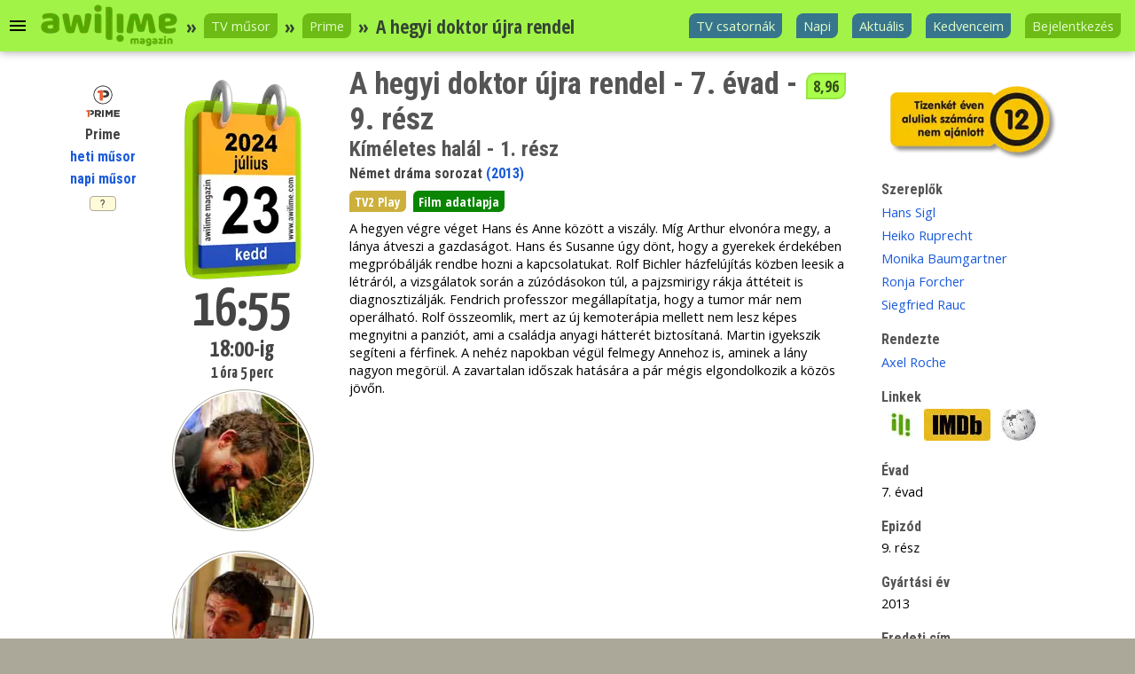

--- FILE ---
content_type: text/html; charset=utf-8
request_url: https://www.awilime.com/tv/a_hegyi_doktor_ujra_rendel_kimeletes_halal_1_resz/prime/2024_07_23_16_55/1T0qr
body_size: 6302
content:


<!DOCTYPE html>

<html prefix="og: https://ogp.me/ns#">
<head><link href='https://fonts.googleapis.com/css?family=Open+Sans:400,700|Open+Sans+Condensed:700|Roboto+Condensed:400,700|Yanone+Kaffeesatz:700' rel='stylesheet' /><script src="/j/jquery.min.js"></script><script src="/j/jquery-ui.min.js"></script><script src="/js/af.js?v=4H"></script><script src="/js/af.util.js?v=4H"></script><script src="/js/af.menu.js?v=4H"></script><script src="/js/af.form.js?v=4H"></script><meta name="viewport" content="width=device-width,initial-scale=1"><script async src="https://www.googletagmanager.com/gtag/js?id=G-CZ67L200DJ"></script>
<script>
  window.dataLayer = window.dataLayer || [];
  function gtag(){window.dataLayer.push(arguments);}
  gtag('js', new Date());
  gtag('config', 'G-CZ67L200DJ');
</script><link rel="icon" href="/i/favicon.png" type="image/png" /><meta property="fb:app_id" content="676546232516182" /><title>
	A hegyi doktor újra rendel - 7. évad - 9. rész: Kíméletes halál - 1. rész - Prime TV műsor 2024. július 23. kedd 16:55 - awilime magazin
</title><link rel="manifest" href="/manifest.webmanifest" /><link href="/c/7.css?v=15" rel="stylesheet" /><script src="/j/e.js?v=f"></script><script async src="https://www.googletagmanager.com/gtag/js?id=AW-1005392452"></script><script>window.dataLayer=window.dataLayer || [];function gtag(){dataLayer.push(arguments);}gtag('js',new Date());gtag('config','AW-1005392452');</script>
  <link href="/c/y.css?v=1" rel="stylesheet" /><script src="/j/10.js?v=1"></script><script type="application/ld+json">{"@context":"https://schema.org/","@type":"BreadcrumbList","numberOfItems":"3","itemListElement":[{"@type":"ListItem","position":"1","item":{"@type":"Thing","@id":"https://www.awilime.com/tv/musor","name":"TV műsor"}},{"@type":"ListItem","position":"2","item":{"@type":"Thing","@id":"https://www.awilime.com/tv/musor/prime","name":"Prime"}},{"@type":"ListItem","position":"3","item":{"@type":"Thing","@id":"https://www.awilime.com/tv/a_hegyi_doktor_ujra_rendel_kimeletes_halal_1_resz/prime/2024_07_23_16_55/1T0qr","name":"A hegyi doktor újra rendel"}}]}</script><link href="/css/tum.css?v=4H" rel="stylesheet" /><script src ="/js/tum.js?v=4H"></script><link href="/c/c.css?v=5" rel="stylesheet" /><link href="/c/i.css?v=7" rel="stylesheet" /><link href="/c/r.css?v=r" rel="stylesheet" /><link href="/c/z.css?v=4" rel="stylesheet" /><script src="/j/j.js?v=3"></script><script src="/j/y.js?v=4"></script><script src="/j/11.js?v=3" async></script><script data-ad-client="ca-pub-3172855908860475" async src="https://pagead2.googlesyndication.com/pagead/js/adsbygoogle.js"></script><script>var iaC=3;var iaF='8dx';var iaA=["F4h","F3X","F47"];var iaI=["7n/rs","7n/sw","7n/s9"];</script><script type="application/ld+json">{"@context":"https://schema.org/","@type":"TVEpisode","name":"A hegyi doktor újra rendel","url":"https://www.awilime.com/tv/a_hegyi_doktor_ujra_rendel_kimeletes_halal_1_resz/prime/2024_07_23_16_55/1T0qr","description":"A hegyen végre véget Hans és Anne között a viszály. Míg Arthur elvonóra megy, a lánya átveszi a gazdaságot. Hans és Susanne úgy dönt, hogy a gyerekek érdekében megpróbálják rendbe hozni a kapcsolatukat. Rolf Bichler házfelújítás közben leesik a létráról, a vizsgálatok során a zúzódásokon túl, a pajzsmirigy rákja áttéteit is diagnosztizálják. Fendrich…","sameAs":"https://www.imdb.com/title/tt1177054/","image":[{"@type":"ImageObject","url":"https://awilime.blob.core.windows.net/img/tx/4v.webp","width":1920,"height":1080,"thumbnail":{"@type":"ImageObject","url":"https://awilime.blob.core.windows.net/img/x5/lq.webp","width":300,"height":169}},{"@type":"ImageObject","url":"https://awilime.blob.core.windows.net/img/tx/2r.webp","width":864,"height":1200,"thumbnail":{"@type":"ImageObject","url":"https://awilime.blob.core.windows.net/img/tx/2s.webp","width":200,"height":278}}],"aggregateRating":{"@type":"AggregateRating","ratingCount":23,"ratingValue":8.96,"bestRating":10,"worstRating":1},"contentReferenceTime":"2024-07-23T16:55:00.0000000","episodeNumber":"9","director":[{"@type":"Person","name":"Axel Roche"}],"actor":[{"@type":"Person","name":"Hans Sigl"},{"@type":"Person","name":"Heiko Ruprecht"},{"@type":"Person","name":"Monika Baumgartner"},{"@type":"Person","name":"Ronja Forcher"},{"@type":"Person","name":"Siegfried Rauc"}],"trailer":{"@type":"VideoObject","name":"A hegyi doktor újra rendel filmelőzetes","url":"https://www.youtube.com/watch?v=AbVYcSCuz2Q","description":"A hegyi doktor újra rendel című film előzetese.","thumbnailUrl":"https://awilime.blob.core.windows.net/img/7n/rs.webp","uploadDate":"2023-11-17T00:00:00.0000000+00:00"},"partOfSeason":{"@type":"TVSeason","seasonNumber":"7"}}</script>
<meta property="og:url" content="https://www.awilime.com/tv/a_hegyi_doktor_ujra_rendel_kimeletes_halal_1_resz/prime/2024_07_23_16_55/1T0qr" /><meta property="og:type" content="website" /><meta property="og:title" content="A hegyi doktor újra rendel - 7. évad - 9. rész: Kíméletes halál - 1. rész - Prime TV műsor 2024. július 23. kedd 16:55" /><meta property="og:description" content="9. rész tartalma: A hegyen végre véget Hans és Anne között a viszály. Míg Arthur elvonóra megy, a lánya átveszi a gazdaságot… A hegyi doktor újra rendel filmelőzetessel Német dráma sorozat Prime TV műsor 2024. július 23. kedd 16:55" /><meta property="og:image" content="https://awilime.blob.core.windows.net/img/7n/rs.webp" /><meta property="og:image:width" content="200" /><meta property="og:image:height" content="200" /><meta property="og:locale" content="hu_HU" /><meta property="og:site_name" content="awilime magazin" /><meta name="description" content="9. rész tartalma: A hegyen végre véget Hans és Anne között a viszály. Míg Arthur elvonóra megy, a lánya átveszi a gazdaságot… A hegyi doktor újra rendel filmelőzetessel Német dráma sorozat Prime TV műsor 2024. július 23. kedd 16:55" /><meta name="keywords" content="A hegyi doktor újra rendel,7 évad,9 rész,Kíméletes halál - 1. rész,német,dráma,sorozat,Prime,filmelőzetes,tv műsor" /></head>
<body id="body"><input type="hidden" id="AFWebPageID" value="1002" /><input type="hidden" id="AFUser" value="0" />
  <div class="afmb"><div><div><b></b><i></i></div></div></div>
  
  <div class="dsh dfx">
    
    <div class="afm4" v="1d"><div class="afm4l">Menü betöltése...</div></div>
    <header class="afph"><div class="afph1"><div class="afm4o"></div></div><div class="afph4"><a href="/"><img src='/i/aw.webp' title='awilime szabadidő magazin' /></a></div><div class="afph2"><div class="afpp dbu"><b>»</b><a href="/tv/musor">TV műsor</a><b>»</b><a href="/tv/musor/prime">Prime</a><b>»</b><i>A hegyi doktor újra rendel</i></div></div><div class="afph3"><div class="dbub afall"><a href="/tv/csatorna.aspx">TV csatornák</a><a href="/tv/napi_musor/">Napi</a><a href="/tv/mai_tv_musor.aspx">Aktuális</a><a href="/tv/kedvenceim.aspx">Kedvenceim</a></div><div class="dbu"><a href="/felhasznalo/">Bejelentkezés</a></div></div></header>
    

  </div>
  
  <article class="dco" itemscope itemtype="https://schema.org/TVSeries">
    <div class="duwa"><em>Adatok mentése...</em><div><img src="/i/og.webp" /></div></div><div class="tumd"><em>TV csatorna sorszáma</em><div>Itt megadhatod, hogy ez a csatorna a TV-dben hányas sorszám alatt látható:<br /><input type='text' maxlength='3'><input type='button' value='mentés'></div></div><div class="tpcb"><a title="Prime heti műsora" href="/tv/musor/prime"><img src="/i/3/51.1.webp" class="yx51" /></a><p>Prime</p><a href="/tv/musor/prime" title="Prime heti műsora">heti műsor</a><a href="/tv/napi_musor/prime/2024_07_23" title="Prime napi műsora">napi műsor</a><div class="tum" a="181" b="Prime">?</div></div><div class="tpcc"><img title="2024. július 23. kedd" width="132" height="225" src="/i/2/24/0723.webp" /><br /><b>16:55</b>18:00-ig<i>1 óra 5 perc</i><div id="ia1"></div></div><div class="tpcd"><a title="Szavazás" href="/film/szavazas.aspx?a=8dx")><div class="rvr rvi">8,96</div></a><h1>A hegyi doktor újra rendel - 7. évad - 9. rész</h1><h2>Kíméletes halál - 1. rész</h2><u>Német dráma sorozat <a href="/y/d">(2013)</a></u><p><a class="rll rl9" a="50t">TV2 Play</a><a class="rl0" href="/film/a_hegyi_doktor_ujra_rendel/8dx">Film adatlapja</a></p><p>A hegyen végre véget Hans és Anne között a viszály. Míg Arthur elvonóra megy, a lánya átveszi a gazdaságot. Hans és Susanne úgy dönt, hogy a gyerekek érdekében megpróbálják rendbe hozni a kapcsolatukat. Rolf Bichler házfelújítás közben leesik a létráról, a vizsgálatok során a zúzódásokon túl, a pajzsmirigy rákja áttéteit is diagnosztizálják. Fendrich professzor megállapítatja, hogy a tumor már nem operálható. Rolf összeomlik, mert az új kemoterápia mellett nem lesz képes megnyitni a panziót, ami a családja anyagi hátterét biztosítaná. Martin igyekszik segíteni a férfinek. A nehéz napokban végül felmegy Annehoz is, aminek a lány nagyon megörül. A zavartalan időszak hatására a pár mégis elgondolkozik a közös jövőn.</p><div class="afads"><script async src="//pagead2.googlesyndication.com/pagead/js/adsbygoogle.js"></script>
<ins class="adsbygoogle"
     style="display:block; text-align:center;"
     data-ad-layout="in-article"
     data-ad-format="fluid"
     data-ad-client="ca-pub-3172855908860475"
     data-ad-slot="5714821024"></ins>
<script>
     (adsbygoogle = window.adsbygoogle || []).push({});
</script></div><p></p><p>Müncheni, Párizsi és New Yorki utazásai végeztével a híres sebész, Dr. Martin Gruber (Hans Sigl) 15 év múltán tér vissza az édesanyja születésnapjára, a szülőfalujába, a kis hegyi településre. Amikor azonban hazatér Ellmau-ba, akkor szembesül a szomorú ténnyel, hogy az öccse felesége meghalt autóbalesetben. Martin persze meglátogatja régi mentorát, Dr. Roman Melchinger-t (Siegfried Rauch) és az unokahúgát Lilli-t is. Az idősödő orvos pedig rá akarja venni Martin-t, hogy maradjon odahaza, és legyen ő az új helyi doktor, mivel ő maga már nyugdíjba szándékozik menni. Eleinte Dr. Gruber nem akar beleegyezni a dologba, azonban Roman elmondja neki, hogy Lilli édesanyja nem sokkal a balesete előtt elárulta, hogy Martin a gyermek igazi apja. Dr. Gruber így élete legnagyobb döntését kénytelen meghozni – persze a hatalmas felelősség mellett teszi mindezt boldogan!</p><div class="fgl"><a title="német filmek" href="/kereses/_/film?h=2v"><img src="/i/m/c/4b.webp" /></a><a title="osztrák filmek" href="/kereses/_/film?h=2m"><img src="/i/m/c/42.webp" /></a><p class="fc" a="drama">dráma</p><p class="fk" a="sorozat">sorozat</p><a class="fxx" href="/y/d">2013</a></div><div class="tubu"><p><img class="tvpw" title="Műsorfigyelő" id="t15mI" a="0" src="/i/r.png" /><a href="/film/filmes_naplo.aspx?a=8dx"><img src="/i/q2.png" title="Filmes napló" /></a><img class="fcbu" src="/i/z.png" title="Filmgyűjtemény" a="5mI" /></p></div><div id="ia2"></div><div class="dsp3"><div class="afw"><figure><figcaption>Filmelőzetes: A hegyi doktor újra rendel</figcaption><lite-youtube videoid="AbVYcSCuz2Q"></lite-youtube></figure></div></div></div><div class="tpce"><img src="/i/9.webp" width="200" height="90" /><h4>Szereplők</h4><a href="/kereses/hans sigl/személy">Hans Sigl</a><a href="/kereses/heiko ruprecht/személy">Heiko Ruprecht</a><a href="/kereses/monika baumgartner/személy">Monika Baumgartner</a><a href="/kereses/ronja forcher/személy">Ronja Forcher</a><a href="/kereses/siegfried rauc/személy">Siegfried Rauc</a><h4>Rendezte</h4><a href="/kereses/axel roche/személy">Axel Roche</a><h4>Linkek</h4><div class="tpsp tp36"><a href="/film/a_hegyi_doktor_ujra_rendel/8dx" title="A hegyi doktor újra rendel adatlap"><img src="/i/ili.webp" width="36" height="36" /></a><a href="https://www.imdb.com/title/tt1177054/" target="_blank" title="A hegyi doktor újra rendel - IMDb adatlap"><img src="/i/imdb.webp" width="75" height="36" /></a> <a href="https://hu.wikipedia.org/wiki/A_hegyi_doktor" target="_blank" title="A hegyi doktor újra rendel - Wikipédia"><img src="/i/wiki.webp" width="39" height="36" /></a></div><h4>Évad</h4>7. évad<h4>Epizód</h4>9. rész<h4>Gyártási év</h4>2013<h4>Eredeti cím</h4>Der Bergdoktor (aka Mountain Medic) VII.: Der bessere Tod - 1.<div class="dbo dbo1"><a href="/webshop/irodaszer/eberhard_faber_szines_ceruza_keszlet_24_db_os_colori/2810"><b>Eberhard Faber színes ceruza készlet 24 db-os - Colori</b><img src="https://awilime.blob.core.windows.net/img/1/3k/f8.webp" style="width:180px;height:200px" class="dbonb" title="Eberhard Faber színes ceruza készlet 24 db-os - Colori irodaszer ára: 1792 Ft" /></a><i>5% kedvezmény!</i>1 886 Ft helyett: <u>1 792 Ft</u></div></div><div class="tpcf"><div class="tpcfa dho"><div class="vte" a="5mI" c="8,96" d="23"></div></div><div class="afads"><script async src="//pagead2.googlesyndication.com/pagead/js/adsbygoogle.js"></script>
<ins class="adsbygoogle"
     style="display:block"
data-full-width-responsive="true"
     data-ad-client="ca-pub-3172855908860475"
     data-ad-slot="5054218155"
     data-ad-format="auto"></ins>
<script>
(adsbygoogle = window.adsbygoogle || []).push({});
</script></div></div><div class="dcl"><div class="afads"><script async src="//pagead2.googlesyndication.com/pagead/js/adsbygoogle.js"></script>
<ins class="adsbygoogle"
     style="display:block"
data-full-width-responsive="true"
     data-ad-client="ca-pub-3172855908860475"
     data-ad-slot="5054218155"
     data-ad-format="auto"></ins>
<script>
(adsbygoogle = window.adsbygoogle || []).push({});
</script></div></div><div class="afm3" id="af0c1074" data-c="1074"><b>Műsorfigyelő</b><ul><li data-i="1" id="af0c1074i1" style="background-image:url('/i/f.png');" data-z="tvpwc">Műsorfigyelés bekapcsolása</li><li data-i="2" data-x="/film/musorfigyelo/filmekhez">Figyelt filmek listája</li><li data-i="3" data-x="/film/musorfigyelo/szemelyekhez">Figyelt személyek listája</li><li data-i="4" data-x="/beallitasok/film/musorfigyelo/">Beállítások</li><li data-i="5" data-x="/film/musorfigyelo/">Hogyan használható a műsorfigyelő?</li></ul></div><div class="afm3" id="af0c1077" data-c="1077"><b>Filmgyűjtemény</b><ul><li data-i="1" id="af0c1077i1" style="background-image:url('/i/z0.png');" data-z="fcbuc">Megnézendő</li><li data-i="2" id="af0c1077i2" style="background-image:url('/i/z0.png');" data-z="fcbuc">Kedvenc</li><li data-i="3" id="af0c1077i3" style="background-image:url('/i/z0.png');" data-z="fcbuc">Legjobb</li><li class="afm3sep1"></li><li data-i="98" style="background-image:url('/i/z.png');" data-x="/filmgyujtemeny/">Filmgyűjtemények megtekintése</li></ul></div><div class="afm3" id="af0c1088" data-c="1088"><b>Kategória</b><ul><li data-i="1" id="af0c1088i1" data-z="fglcli"></li><li data-i="2" id="af0c1088i2" data-z="fglcli"></li><li data-i="3" id="af0c1088i3" data-z="fglcli"></li><li class="afm3sep1"></li><li data-i="4" id="af0c1088i4" style="background-image:url('/i/y.png');" data-z="fglcli"></li><li data-i="5" id="af0c1088i5" style="background-image:url('/i/y.png');" data-z="fglcli"></li></ul></div>
  </article>

  <footer>
    <div class="df1"><div class="dbl dbub"><div><a href="/">awilime magazin</a>»</div><div><a href="/tv/musor">TV műsor</a>»</div><div><a href="/tv/musor/prime">Prime</a>»</div><div><b>A hegyi doktor újra rendel</b></div></div><div class="dfi"><a title="Üzenet küldése" href="/uzenet.aspx"><img src="/i/favicon.webp" /></a></div></div><div class="df2"></div><div class="df3">awilime szabadidő magazin és webáruház<br />Copyright © 2025 Animare Software Kft. Minden jog fenntartva! </div>
  </footer>
  
</body>
</html>


--- FILE ---
content_type: text/html; charset=utf-8
request_url: https://www.google.com/recaptcha/api2/aframe
body_size: 184
content:
<!DOCTYPE HTML><html><head><meta http-equiv="content-type" content="text/html; charset=UTF-8"></head><body><script nonce="M9YSA30g0QvR7YyzAl1bNw">/** Anti-fraud and anti-abuse applications only. See google.com/recaptcha */ try{var clients={'sodar':'https://pagead2.googlesyndication.com/pagead/sodar?'};window.addEventListener("message",function(a){try{if(a.source===window.parent){var b=JSON.parse(a.data);var c=clients[b['id']];if(c){var d=document.createElement('img');d.src=c+b['params']+'&rc='+(localStorage.getItem("rc::a")?sessionStorage.getItem("rc::b"):"");window.document.body.appendChild(d);sessionStorage.setItem("rc::e",parseInt(sessionStorage.getItem("rc::e")||0)+1);localStorage.setItem("rc::h",'1763346870153');}}}catch(b){}});window.parent.postMessage("_grecaptcha_ready", "*");}catch(b){}</script></body></html>

--- FILE ---
content_type: text/css
request_url: https://www.awilime.com/c/7.css?v=15
body_size: 14312
content:
.ui-datepicker .ui-icon,.ui-icon{text-indent:-99999px;background-repeat:no-repeat}.ui-helper-reset,.ui-menu{outline:0;list-style:none}.afilr,.afmb>div{justify-content:center}*,.afw,.ui-button-icon-only,.ui-controlgroup-vertical .ui-controlgroup-item{box-sizing:border-box}.afpp>a,.afpp>i{max-height:48px}.afd,.afhe,.afl,.afmpi{resize:none}.afiws,.ui-checkboxradio-disabled,.ui-state-disabled{pointer-events:none}footer,footer a{color:#ddd}.afwe,.ui-helper-hidden,.ui-resizable-autohide .ui-resizable-handle,.ui-resizable-disabled .ui-resizable-handle{display:none}.ui-helper-hidden-accessible{border:0;clip:rect(0 0 0 0);height:1px;margin:-1px;overflow:hidden;padding:0;position:absolute;width:1px}.ui-helper-reset{margin:0;padding:0;border:0;line-height:1.3;text-decoration:none;font-size:100%}.ui-helper-clearfix:after,.ui-helper-clearfix:before{content:"";display:table;border-collapse:collapse}.ui-helper-clearfix:after{clear:both}.ui-helper-zfix{width:100%;height:100%;top:0;left:0;position:absolute;opacity:0;filter:Alpha(Opacity=0)}.ui-front{z-index:100}.ui-state-disabled{cursor:default!important}.ui-icon{display:inline-block;vertical-align:middle;margin-top:-.25em;position:relative;overflow:hidden}.ui-widget-icon-block{left:50%;margin-left:-8px;display:block}.ui-widget-overlay{position:fixed;top:0;left:0;width:100%;height:100%}.ui-accordion .ui-accordion-header{display:block;cursor:pointer;position:relative;margin:2px 0 0;padding:.5em .5em .5em .7em;font-size:100%}.ui-autocomplete,.ui-menu .ui-menu{position:absolute}.ui-accordion .ui-accordion-content{padding:1em 2.2em;border-top:0;overflow:auto}.ui-autocomplete{top:0;left:0;cursor:default}.ui-menu{padding:0;margin:0;display:block}.ui-button,.ui-controlgroup{display:inline-block;vertical-align:middle}.affw,.drec>div>div,.ui-button,.ui-menu-icons,.ui-resizable{position:relative}.ui-menu .ui-menu-item{margin:0;cursor:pointer;list-style-image:url("[data-uri]")}.ui-menu .ui-menu-item-wrapper{position:relative;padding:3px 1em 3px .4em}.ui-menu .ui-menu-divider{margin:5px 0;height:0;font-size:0;line-height:0;border-width:1px 0 0}.ui-menu .ui-state-active,.ui-menu .ui-state-focus{margin:-1px}.ui-menu-icons .ui-menu-item-wrapper{padding-left:2em}.ui-button,.ui-controlgroup .ui-controlgroup-label{padding:.4em 1em}.ui-menu .ui-icon{position:absolute;top:0;bottom:0;left:.2em;margin:auto 0}.ui-menu .ui-menu-icon{left:auto;right:0}.ui-button{line-height:normal;margin-right:.1em;cursor:pointer;text-align:center;-webkit-user-select:none;-moz-user-select:none;-ms-user-select:none;user-select:none;overflow:visible}.afm1 a,.afm1l a,.ui-button,.ui-button:active,.ui-button:hover,.ui-button:link,.ui-button:visited{text-decoration:none}.ui-button-icon-only{width:2em;text-indent:-9999px;white-space:nowrap}input.ui-button.ui-button-icon-only{text-indent:0}.ui-button-icon-only .ui-icon{position:absolute;top:50%;left:50%;margin-top:-8px;margin-left:-8px}.ui-button.ui-icon-notext .ui-icon{padding:0;width:2.1em;height:2.1em;text-indent:-9999px;white-space:nowrap}input.ui-button.ui-icon-notext .ui-icon{width:auto;height:auto;text-indent:0;white-space:normal;padding:.4em 1em}button.ui-button::-moz-focus-inner,input.ui-button::-moz-focus-inner{border:0;padding:0}.ui-controlgroup>.ui-controlgroup-item{float:left;margin-left:0;margin-right:0}.ui-controlgroup>.ui-controlgroup-item.ui-visual-focus,.ui-controlgroup>.ui-controlgroup-item:focus{z-index:9999}.ui-controlgroup-vertical>.ui-controlgroup-item{display:block;float:none;width:100%;margin-top:0;margin-bottom:0;text-align:left}.ui-controlgroup .ui-controlgroup-label span{font-size:80%}.ui-controlgroup-horizontal .ui-controlgroup-label+.ui-controlgroup-item{border-left:none}.ui-controlgroup-vertical .ui-controlgroup-label+.ui-controlgroup-item{border-top:none}.ui-controlgroup-horizontal .ui-controlgroup-label.ui-widget-content{border-right:none}.ui-controlgroup-vertical .ui-controlgroup-label.ui-widget-content{border-bottom:none}.ui-controlgroup-vertical .ui-spinner-input{width:75%;width:calc(100% - 2.4em)}.ui-controlgroup-vertical .ui-spinner .ui-spinner-up{border-top-style:solid}.ui-checkboxradio-label .ui-icon-background{box-shadow:inset 1px 1px 1px #ccc;border-radius:.12em;border:none}.ui-checkboxradio-radio-label .ui-icon-background{width:16px;height:16px;border-radius:1em;overflow:visible;border:none}.ui-checkboxradio-radio-label.ui-checkboxradio-checked .ui-icon,.ui-checkboxradio-radio-label.ui-checkboxradio-checked:hover .ui-icon{background-image:none;width:8px;height:8px;border-width:4px;border-style:solid}.ui-datepicker{width:17em;padding:.2em .2em 0;display:none}.ui-datepicker .ui-datepicker-header{position:relative;padding:.2em 0}.ui-datepicker .ui-datepicker-next,.ui-datepicker .ui-datepicker-prev{position:absolute;top:2px;width:1.8em;height:1.8em}.ui-datepicker .ui-datepicker-next-hover,.ui-datepicker .ui-datepicker-prev-hover{top:1px}.ui-datepicker .ui-datepicker-prev{left:2px}.ui-datepicker .ui-datepicker-next{right:2px}.ui-datepicker .ui-datepicker-prev-hover{left:1px}.ui-datepicker .ui-datepicker-next-hover{right:1px}.ui-datepicker .ui-datepicker-next span,.ui-datepicker .ui-datepicker-prev span{display:block;position:absolute;left:50%;margin-left:-8px;top:50%;margin-top:-8px}.ui-datepicker .ui-datepicker-title{margin:0 2.3em;line-height:1.8em;text-align:center}.ui-datepicker .ui-datepicker-title select{font-size:1em;margin:1px 0}.ui-datepicker select.ui-datepicker-month,.ui-datepicker select.ui-datepicker-year{width:45%}.ui-datepicker table{width:100%;font-size:.9em;border-collapse:collapse;margin:0 0 .4em}.ui-datepicker th{padding:.7em .3em;text-align:center;font-weight:700;border:0}.ui-datepicker td{border:0;padding:1px}.ui-datepicker td a,.ui-datepicker td span{display:block;padding:.2em;text-align:right;text-decoration:none}.ui-datepicker .ui-datepicker-buttonpane{background-image:none;margin:.7em 0 0;padding:0 .2em;border-left:0;border-right:0;border-bottom:0}.ui-datepicker .ui-datepicker-buttonpane button{float:right;margin:.5em .2em .4em;cursor:pointer;padding:.2em .6em .3em;width:auto;overflow:visible}.ui-datepicker .ui-datepicker-buttonpane button.ui-datepicker-current,.ui-datepicker-multi .ui-datepicker-group,.ui-datepicker-rtl .ui-datepicker-buttonpane button{float:left}.ui-datepicker.ui-datepicker-multi{width:auto}.ui-datepicker-multi .ui-datepicker-group table{width:95%;margin:0 auto .4em}.ui-datepicker-multi-2 .ui-datepicker-group{width:50%}.ui-datepicker-multi-3 .ui-datepicker-group{width:33.3%}.ui-datepicker-multi-4 .ui-datepicker-group{width:25%}.ui-datepicker-multi .ui-datepicker-group-last .ui-datepicker-header,.ui-datepicker-multi .ui-datepicker-group-middle .ui-datepicker-header{border-left-width:0}.ui-datepicker-multi .ui-datepicker-buttonpane{clear:left}.ui-datepicker-row-break{clear:both;width:100%;font-size:0}.ui-datepicker-rtl{direction:rtl}.ui-datepicker-rtl .ui-datepicker-prev{right:2px;left:auto}.ui-datepicker-rtl .ui-datepicker-next{left:2px;right:auto}.ui-datepicker-rtl .ui-datepicker-prev:hover{right:1px;left:auto}.ui-datepicker-rtl .ui-datepicker-next:hover{left:1px;right:auto}.ui-datepicker-rtl .ui-datepicker-buttonpane{clear:right}.ui-datepicker-rtl .ui-datepicker-buttonpane button.ui-datepicker-current,.ui-datepicker-rtl .ui-datepicker-group,.ui-dialog .ui-dialog-buttonpane .ui-dialog-buttonset{float:right}.ui-datepicker-rtl .ui-datepicker-group-last .ui-datepicker-header,.ui-datepicker-rtl .ui-datepicker-group-middle .ui-datepicker-header{border-right-width:0;border-left-width:1px}.ui-datepicker .ui-icon{display:block;overflow:hidden;left:.5em;top:.3em}.ui-dialog{position:absolute;top:0;left:0;outline:0}.ui-dialog .ui-dialog-titlebar{padding:.4em 1em;position:relative}.ui-dialog .ui-dialog-title{float:left;margin:.1em 0;white-space:nowrap;width:90%;overflow:hidden;text-overflow:ellipsis}.ui-dialog .ui-dialog-titlebar-close{position:absolute;right:.3em;top:50%;width:20px;margin:-10px 0 0;padding:1px;height:20px}.ui-dialog .ui-dialog-content{position:relative;border:0;padding:.5em 1em;background:0 0;overflow:auto}.ui-dialog .ui-dialog-buttonpane{text-align:left;border-width:1px 0 0;background-image:none;margin-top:.5em;padding:.3em 1em .5em .4em}.ui-dialog .ui-dialog-buttonpane button{margin:.5em .4em .5em 0;cursor:pointer}.ui-dialog .ui-resizable-n{height:2px;top:0}.ui-dialog .ui-resizable-e{width:2px;right:0}.ui-dialog .ui-resizable-s{height:2px;bottom:0}.ui-dialog .ui-resizable-w{width:2px;left:0}.ui-dialog .ui-resizable-ne,.ui-dialog .ui-resizable-nw,.ui-dialog .ui-resizable-se,.ui-dialog .ui-resizable-sw{width:7px;height:7px}.ui-dialog .ui-resizable-se{right:0;bottom:0}.ui-dialog .ui-resizable-sw{left:0;bottom:0}.ui-dialog .ui-resizable-ne{right:0;top:0}.ui-dialog .ui-resizable-nw{left:0;top:0}.ui-draggable .ui-dialog-titlebar{cursor:move}.ui-draggable-handle,.ui-selectable,.ui-sortable-handle{-ms-touch-action:none;touch-action:none}.ui-resizable-handle{position:absolute;font-size:.1px;display:block;-ms-touch-action:none;touch-action:none}.ui-resizable-n{cursor:n-resize;height:7px;width:100%;top:-5px;left:0}.ui-resizable-s{cursor:s-resize;height:7px;width:100%;bottom:-5px;left:0}.ui-resizable-e{cursor:e-resize;width:7px;right:-5px;top:0;height:100%}.ui-resizable-w{cursor:w-resize;width:7px;left:-5px;top:0;height:100%}.ui-resizable-se{cursor:se-resize;width:12px;height:12px;right:1px;bottom:1px}.ui-resizable-sw{cursor:sw-resize;width:9px;height:9px;left:-5px;bottom:-5px}.ui-resizable-nw{cursor:nw-resize;width:9px;height:9px;left:-5px;top:-5px}.ui-resizable-ne{cursor:ne-resize;width:9px;height:9px;right:-5px;top:-5px}.ui-progressbar{height:2em;text-align:left;overflow:hidden}.ui-progressbar .ui-progressbar-value{margin:-1px;height:100%}.ui-progressbar .ui-progressbar-overlay{background:url("[data-uri]");height:100%;opacity:.25}.ui-progressbar-indeterminate .ui-progressbar-value{background-image:none}.ui-selectable-helper{position:absolute;z-index:100;border:1px dotted #000}.ui-selectmenu-menu{padding:0;margin:0;position:absolute;top:0;left:0;display:none}.ui-selectmenu-menu .ui-menu{overflow:auto;overflow-x:hidden;padding-bottom:1px}.ui-selectmenu-menu .ui-menu .ui-selectmenu-optgroup{font-size:1em;font-weight:700;line-height:1.5;padding:2px .4em;margin:.5em 0 0;height:auto;border:0}.ui-selectmenu-open{display:block}.ui-selectmenu-text{display:block;margin-right:20px;overflow:hidden;text-overflow:ellipsis}.ui-selectmenu-button.ui-button{text-align:left;white-space:nowrap;width:14em}.ui-selectmenu-icon.ui-icon{float:right;margin-top:0}.ui-slider{position:relative;text-align:left}.ui-slider .ui-slider-handle{position:absolute;z-index:2;width:1.2em;height:1.2em;cursor:default;-ms-touch-action:none;touch-action:none}.ui-slider .ui-slider-range{position:absolute;z-index:1;font-size:.7em;display:block;border:0;background-position:0 0}.ui-slider.ui-state-disabled .ui-slider-handle,.ui-slider.ui-state-disabled .ui-slider-range{filter:inherit}.ui-slider-horizontal{height:.8em}.ui-slider-horizontal .ui-slider-handle{top:-.3em;margin-left:-.6em}.ui-slider-horizontal .ui-slider-range{top:0;height:100%}.ui-slider-horizontal .ui-slider-range-min{left:0}.ui-slider-horizontal .ui-slider-range-max{right:0}.ui-slider-vertical{width:.8em;height:100px}.ui-slider-vertical .ui-slider-handle{left:-.3em;margin-left:0;margin-bottom:-.6em}.ui-slider-vertical .ui-slider-range{left:0;width:100%}.ui-slider-vertical .ui-slider-range-min,.ui-spinner-down{bottom:0}.ui-slider-vertical .ui-slider-range-max,.ui-spinner-up{top:0}.ui-spinner{position:relative;display:inline-block;overflow:hidden;padding:0;vertical-align:middle}.ui-spinner-input{border:none;background:0 0;color:inherit;padding:.222em 0;margin:.2em 2em .2em .4em;vertical-align:middle}.ui-spinner-button{width:1.6em;height:50%;font-size:.5em;padding:0;margin:0;text-align:center;position:absolute;cursor:default;display:block;overflow:hidden;right:0}.ui-spinner a.ui-spinner-button{border-top-style:none;border-bottom-style:none;border-right-style:none}.ui-tabs{position:relative;padding:.2em}.ui-tabs .ui-tabs-nav{margin:0;padding:.2em .2em 0}.ui-tabs .ui-tabs-nav li{list-style:none;float:left;position:relative;top:0;margin:1px .2em 0 0;border-bottom-width:0;padding:0;white-space:nowrap}.ui-tabs .ui-tabs-nav .ui-tabs-anchor{float:left;padding:.5em 1em;text-decoration:none}.ui-tabs .ui-tabs-nav li.ui-tabs-active{margin-bottom:-1px;padding-bottom:1px}.ui-tabs .ui-tabs-nav li.ui-state-disabled .ui-tabs-anchor,.ui-tabs .ui-tabs-nav li.ui-tabs-active .ui-tabs-anchor,.ui-tabs .ui-tabs-nav li.ui-tabs-loading .ui-tabs-anchor{cursor:text}.afb,.afilr img,.afl>div,.afti,.aftn span,.aftwb2,.ui-tabs-collapsible .ui-tabs-nav li.ui-tabs-active .ui-tabs-anchor{cursor:pointer}.ui-tabs .ui-tabs-panel{display:block;border-width:0;padding:1em 1.4em;background:0 0}.ui-tooltip{padding:8px;position:absolute;z-index:9999;max-width:300px}body .ui-tooltip{border-width:2px}.ui-widget .ui-widget{font-size:1em}.ui-widget button,.ui-widget input,.ui-widget select,.ui-widget textarea{font-family:Verdana,Arial,sans-serif;font-size:1em}.ui-widget.ui-widget-content{border:1px solid #d3d3d3}.ui-widget-content{border:1px solid #aaa;background:#fff;color:#222}.ui-widget-header{border:1px solid #aaa;background:url("images/ui-bg_highlight-soft_75_cccccc_1x100.png") 50% 50% repeat-x #ccc;color:#222;font-weight:700}.ui-widget-header a{color:#222}.ui-button,.ui-state-default,.ui-widget-content .ui-state-default,.ui-widget-header .ui-state-default,html .ui-button.ui-state-disabled:active,html .ui-button.ui-state-disabled:hover{border:1px solid #d3d3d3;background:url("images/ui-bg_glass_75_e6e6e6_1x400.png") 50% 50% repeat-x #e6e6e6;font-weight:400;color:#555}.ui-button,.ui-state-default a,.ui-state-default a:link,.ui-state-default a:visited,a.ui-button,a:link.ui-button,a:visited.ui-button{color:#555;text-decoration:none}.ui-button:focus,.ui-button:hover,.ui-state-focus,.ui-state-hover,.ui-widget-content .ui-state-focus,.ui-widget-content .ui-state-hover,.ui-widget-header .ui-state-focus,.ui-widget-header .ui-state-hover{border:1px solid #999;background:url("images/ui-bg_glass_75_dadada_1x400.png") 50% 50% repeat-x #dadada;font-weight:400;color:#212121}.ui-state-active a,.ui-state-active a:link,.ui-state-active a:visited,.ui-state-focus a,.ui-state-focus a:hover,.ui-state-focus a:link,.ui-state-focus a:visited,.ui-state-hover a,.ui-state-hover a:hover,.ui-state-hover a:link,.ui-state-hover a:visited,a.ui-button:focus,a.ui-button:hover{color:#212121;text-decoration:none}.ui-visual-focus{box-shadow:0 0 3px 1px #5e9ed6}.ui-button.ui-state-active:hover,.ui-button:active,.ui-state-active,.ui-widget-content .ui-state-active,.ui-widget-header .ui-state-active,a.ui-button:active{border:1px solid #aaa;background:url("images/ui-bg_glass_65_ffffff_1x400.png") 50% 50% repeat-x #fff;font-weight:400;color:#212121}.ui-icon-background,.ui-state-active .ui-icon-background{border:#aaa;background-color:#212121}.ui-state-highlight,.ui-widget-content .ui-state-highlight,.ui-widget-header .ui-state-highlight{border:1px solid #fcefa1;background:url("images/ui-bg_glass_55_fbf9ee_1x400.png") 50% 50% repeat-x #fbf9ee;color:#363636}.ui-state-checked{border:1px solid #fcefa1;background:#fbf9ee}.ui-state-highlight a,.ui-widget-content .ui-state-highlight a,.ui-widget-header .ui-state-highlight a{color:#363636}.ui-state-error,.ui-widget-content .ui-state-error,.ui-widget-header .ui-state-error{border:1px solid #cd0a0a;background:url("images/ui-bg_glass_95_fef1ec_1x400.png") 50% 50% repeat-x #fef1ec;color:#cd0a0a}.ui-state-error a,.ui-state-error-text,.ui-widget-content .ui-state-error a,.ui-widget-content .ui-state-error-text,.ui-widget-header .ui-state-error a,.ui-widget-header .ui-state-error-text{color:#cd0a0a}.afm1 a:hover,.afm1l a:hover{color:#000;text-decoration:none}.ui-priority-primary,.ui-widget-content .ui-priority-primary,.ui-widget-header .ui-priority-primary{font-weight:700}.ui-priority-secondary,.ui-widget-content .ui-priority-secondary,.ui-widget-header .ui-priority-secondary{opacity:.7;filter:Alpha(Opacity=70);font-weight:400}.ui-state-disabled,.ui-widget-content .ui-state-disabled,.ui-widget-header .ui-state-disabled{opacity:.35;filter:Alpha(Opacity=35);background-image:none}.ui-state-disabled .ui-icon{filter:Alpha(Opacity=35)}.ui-icon{width:16px;height:16px}.afmb,.afph,.aft{width:100%}.ui-icon,.ui-widget-content .ui-icon,.ui-widget-header .ui-icon{background-image:url("images/ui-icons_222222_256x240.png")}.ui-button:active .ui-icon,.ui-button:focus .ui-icon,.ui-button:hover .ui-icon,.ui-state-active .ui-icon,.ui-state-focus .ui-icon,.ui-state-hover .ui-icon{background-image:url("images/ui-icons_454545_256x240.png")}.ui-button .ui-state-highlight.ui-icon,.ui-state-highlight .ui-icon{background-image:url("images/ui-icons_2e83ff_256x240.png")}.ui-state-error .ui-icon,.ui-state-error-text .ui-icon{background-image:url("images/ui-icons_cd0a0a_256x240.png")}.ui-button .ui-icon{background-image:url("images/ui-icons_888888_256x240.png")}.ui-icon-blank{background-position:16px 16px}.ui-icon-caret-1-n{background-position:0 0}.ui-icon-caret-1-ne{background-position:-16px 0}.ui-icon-caret-1-e{background-position:-32px 0}.ui-icon-caret-1-se{background-position:-48px 0}.ui-icon-caret-1-s{background-position:-65px 0}.ui-icon-caret-1-sw{background-position:-80px 0}.ui-icon-caret-1-w{background-position:-96px 0}.ui-icon-caret-1-nw{background-position:-112px 0}.ui-icon-caret-2-n-s{background-position:-128px 0}.ui-icon-caret-2-e-w{background-position:-144px 0}.ui-icon-triangle-1-n{background-position:0 -16px}.ui-icon-triangle-1-ne{background-position:-16px -16px}.ui-icon-triangle-1-e{background-position:-32px -16px}.ui-icon-triangle-1-se{background-position:-48px -16px}.ui-icon-triangle-1-s{background-position:-65px -16px}.ui-icon-triangle-1-sw{background-position:-80px -16px}.ui-icon-triangle-1-w{background-position:-96px -16px}.ui-icon-triangle-1-nw{background-position:-112px -16px}.ui-icon-triangle-2-n-s{background-position:-128px -16px}.ui-icon-triangle-2-e-w{background-position:-144px -16px}.ui-icon-arrow-1-n{background-position:0 -32px}.ui-icon-arrow-1-ne{background-position:-16px -32px}.ui-icon-arrow-1-e{background-position:-32px -32px}.ui-icon-arrow-1-se{background-position:-48px -32px}.ui-icon-arrow-1-s{background-position:-65px -32px}.ui-icon-arrow-1-sw{background-position:-80px -32px}.ui-icon-arrow-1-w{background-position:-96px -32px}.ui-icon-arrow-1-nw{background-position:-112px -32px}.ui-icon-arrow-2-n-s{background-position:-128px -32px}.ui-icon-arrow-2-ne-sw{background-position:-144px -32px}.ui-icon-arrow-2-e-w{background-position:-160px -32px}.ui-icon-arrow-2-se-nw{background-position:-176px -32px}.ui-icon-arrowstop-1-n{background-position:-192px -32px}.ui-icon-arrowstop-1-e{background-position:-208px -32px}.ui-icon-arrowstop-1-s{background-position:-224px -32px}.ui-icon-arrowstop-1-w{background-position:-240px -32px}.ui-icon-arrowthick-1-n{background-position:1px -48px}.ui-icon-arrowthick-1-ne{background-position:-16px -48px}.ui-icon-arrowthick-1-e{background-position:-32px -48px}.ui-icon-arrowthick-1-se{background-position:-48px -48px}.ui-icon-arrowthick-1-s{background-position:-64px -48px}.ui-icon-arrowthick-1-sw{background-position:-80px -48px}.ui-icon-arrowthick-1-w{background-position:-96px -48px}.ui-icon-arrowthick-1-nw{background-position:-112px -48px}.ui-icon-arrowthick-2-n-s{background-position:-128px -48px}.ui-icon-arrowthick-2-ne-sw{background-position:-144px -48px}.ui-icon-arrowthick-2-e-w{background-position:-160px -48px}.ui-icon-arrowthick-2-se-nw{background-position:-176px -48px}.ui-icon-arrowthickstop-1-n{background-position:-192px -48px}.ui-icon-arrowthickstop-1-e{background-position:-208px -48px}.ui-icon-arrowthickstop-1-s{background-position:-224px -48px}.ui-icon-arrowthickstop-1-w{background-position:-240px -48px}.ui-icon-arrowreturnthick-1-w{background-position:0 -64px}.ui-icon-arrowreturnthick-1-n{background-position:-16px -64px}.ui-icon-arrowreturnthick-1-e{background-position:-32px -64px}.ui-icon-arrowreturnthick-1-s{background-position:-48px -64px}.ui-icon-arrowreturn-1-w{background-position:-64px -64px}.ui-icon-arrowreturn-1-n{background-position:-80px -64px}.ui-icon-arrowreturn-1-e{background-position:-96px -64px}.ui-icon-arrowreturn-1-s{background-position:-112px -64px}.ui-icon-arrowrefresh-1-w{background-position:-128px -64px}.ui-icon-arrowrefresh-1-n{background-position:-144px -64px}.ui-icon-arrowrefresh-1-e{background-position:-160px -64px}.ui-icon-arrowrefresh-1-s{background-position:-176px -64px}.ui-icon-arrow-4{background-position:0 -80px}.ui-icon-arrow-4-diag{background-position:-16px -80px}.ui-icon-extlink{background-position:-32px -80px}.ui-icon-newwin{background-position:-48px -80px}.ui-icon-refresh{background-position:-64px -80px}.ui-icon-shuffle{background-position:-80px -80px}.ui-icon-transfer-e-w{background-position:-96px -80px}.ui-icon-transferthick-e-w{background-position:-112px -80px}.ui-icon-folder-collapsed{background-position:0 -96px}.ui-icon-folder-open{background-position:-16px -96px}.ui-icon-document{background-position:-32px -96px}.ui-icon-document-b{background-position:-48px -96px}.ui-icon-note{background-position:-64px -96px}.ui-icon-mail-closed{background-position:-80px -96px}.ui-icon-mail-open{background-position:-96px -96px}.ui-icon-suitcase{background-position:-112px -96px}.ui-icon-comment{background-position:-128px -96px}.ui-icon-person{background-position:-144px -96px}.ui-icon-print{background-position:-160px -96px}.ui-icon-trash{background-position:-176px -96px}.ui-icon-locked{background-position:-192px -96px}.ui-icon-unlocked{background-position:-208px -96px}.ui-icon-bookmark{background-position:-224px -96px}.ui-icon-tag{background-position:-240px -96px}.ui-icon-home{background-position:0 -112px}.ui-icon-flag{background-position:-16px -112px}.ui-icon-calendar{background-position:-32px -112px}.ui-icon-cart{background-position:-48px -112px}.ui-icon-pencil{background-position:-64px -112px}.ui-icon-clock{background-position:-80px -112px}.ui-icon-disk{background-position:-96px -112px}.ui-icon-calculator{background-position:-112px -112px}.ui-icon-zoomin{background-position:-128px -112px}.ui-icon-zoomout{background-position:-144px -112px}.ui-icon-search{background-position:-160px -112px}.ui-icon-wrench{background-position:-176px -112px}.ui-icon-gear{background-position:-192px -112px}.ui-icon-heart{background-position:-208px -112px}.ui-icon-star{background-position:-224px -112px}.ui-icon-link{background-position:-240px -112px}.ui-icon-cancel{background-position:0 -128px}.ui-icon-plus{background-position:-16px -128px}.ui-icon-plusthick{background-position:-32px -128px}.ui-icon-minus{background-position:-48px -128px}.ui-icon-minusthick{background-position:-64px -128px}.ui-icon-close{background-position:-80px -128px}.ui-icon-closethick{background-position:-96px -128px}.ui-icon-key{background-position:-112px -128px}.ui-icon-lightbulb{background-position:-128px -128px}.ui-icon-scissors{background-position:-144px -128px}.ui-icon-clipboard{background-position:-160px -128px}.ui-icon-copy{background-position:-176px -128px}.ui-icon-contact{background-position:-192px -128px}.ui-icon-image{background-position:-208px -128px}.ui-icon-video{background-position:-224px -128px}.ui-icon-script{background-position:-240px -128px}.ui-icon-alert{background-position:0 -144px}.ui-icon-info{background-position:-16px -144px}.ui-icon-notice{background-position:-32px -144px}.ui-icon-help{background-position:-48px -144px}.ui-icon-check{background-position:-64px -144px}.ui-icon-bullet{background-position:-80px -144px}.ui-icon-radio-on{background-position:-96px -144px}.ui-icon-radio-off{background-position:-112px -144px}.ui-icon-pin-w{background-position:-128px -144px}.ui-icon-pin-s{background-position:-144px -144px}.ui-icon-play{background-position:0 -160px}.ui-icon-pause{background-position:-16px -160px}.ui-icon-seek-next{background-position:-32px -160px}.ui-icon-seek-prev{background-position:-48px -160px}.ui-icon-seek-end{background-position:-64px -160px}.ui-icon-seek-first,.ui-icon-seek-start{background-position:-80px -160px}.ui-icon-stop{background-position:-96px -160px}.ui-icon-eject{background-position:-112px -160px}.ui-icon-volume-off{background-position:-128px -160px}.ui-icon-volume-on{background-position:-144px -160px}.ui-icon-power{background-position:0 -176px}.ui-icon-signal-diag{background-position:-16px -176px}.ui-icon-signal{background-position:-32px -176px}.ui-icon-battery-0{background-position:-48px -176px}.ui-icon-battery-1{background-position:-64px -176px}.ui-icon-battery-2{background-position:-80px -176px}.ui-icon-battery-3{background-position:-96px -176px}.ui-icon-circle-plus{background-position:0 -192px}.ui-icon-circle-minus{background-position:-16px -192px}.ui-icon-circle-close{background-position:-32px -192px}.ui-icon-circle-triangle-e{background-position:-48px -192px}.ui-icon-circle-triangle-s{background-position:-64px -192px}.ui-icon-circle-triangle-w{background-position:-80px -192px}.ui-icon-circle-triangle-n{background-position:-96px -192px}.ui-icon-circle-arrow-e{background-position:-112px -192px}.ui-icon-circle-arrow-s{background-position:-128px -192px}.ui-icon-circle-arrow-w{background-position:-144px -192px}.ui-icon-circle-arrow-n{background-position:-160px -192px}.ui-icon-circle-zoomin{background-position:-176px -192px}.ui-icon-circle-zoomout{background-position:-192px -192px}.ui-icon-circle-check{background-position:-208px -192px}.ui-icon-circlesmall-plus{background-position:0 -208px}.ui-icon-circlesmall-minus{background-position:-16px -208px}.ui-icon-circlesmall-close{background-position:-32px -208px}.ui-icon-squaresmall-plus{background-position:-48px -208px}.ui-icon-squaresmall-minus{background-position:-64px -208px}.ui-icon-squaresmall-close{background-position:-80px -208px}.ui-icon-grip-dotted-vertical{background-position:0 -224px}.ui-icon-grip-dotted-horizontal{background-position:-16px -224px}.ui-icon-grip-solid-vertical{background-position:-32px -224px}.ui-icon-grip-solid-horizontal{background-position:-48px -224px}.ui-icon-gripsmall-diagonal-se{background-position:-64px -224px}.ui-icon-grip-diagonal-se{background-position:-80px -224px}.ui-corner-all,.ui-corner-left,.ui-corner-tl,.ui-corner-top{border-top-left-radius:4px}.ui-corner-all,.ui-corner-right,.ui-corner-top,.ui-corner-tr{border-top-right-radius:4px}.ui-corner-all,.ui-corner-bl,.ui-corner-bottom,.ui-corner-left{border-bottom-left-radius:4px}.ui-corner-all,.ui-corner-bottom,.ui-corner-br,.ui-corner-right{border-bottom-right-radius:4px}.ui-widget-overlay{background:#aaa;opacity:.3;filter:Alpha(Opacity=30)}.ui-widget-shadow{-webkit-box-shadow:-8px -8px 8px #aaa;box-shadow:-8px -8px 8px #aaa}.affo>div,.afm4{box-shadow:0 0 10px 0 rgba(0,0,0,.4)}a{color:#1a5bda;text-decoration:none}.ui-widget-content a{color:#333;text-decoration:none}.ui-state-default{background:#56a500;background:linear-gradient(to bottom,#56a500 0,#56a500 100%);border-radius:12px 0 0;font-family:'Open Sans',sans-serif;font-size:11pt!important;font-weight:400;color:#fff!important}.affd1,.afm2,.afmb>div>div{background:#fff}.afsmall,.afx1,.afx2{font-family:'Open Sans Condensed',Tahoma}.afcd,.afd,.afh img,.afl,.afmp,.afrd,.aft,input,textarea{border-color:green}.afcd.ch,.afm2op,.afrd.ch{background:green}.afm2co{border-color:#a1f447;border-radius:0 0 12px;color:#222!important}.afmessage,.dtag>div{border-radius:12px 0}.afb a{color:green!important}.aftns{background:#90e0d0}.afls{background:#9ddf61!important}.afilg,.afm1,.afs{border-bottom-color:green}.afm1l{border-right-color:green}.afm1 a:hover{border-bottom:4px solid #ff4100}.afm1l a:hover{border-right:4px solid #ff4100}.afm1 a,.afm1 span{border-color:green;background:#f8fffa;color:green}.afrd.ch{color:green}.afph{background:#a1f447}.afpf{border-top:2px solid #298a00}.afph2{color:#343}.afph2 a{color:#040}.afnod>a:hover,.afph2 a:hover,a:hover{color:#000}.afhe{border-color:green;border-width:2px}a:hover{text-decoration:none}.afmb b,.aftwb2 span,.dtag>div>a:hover{color:#fff}.afmb{display:none;position:fixed;z-index:200000;left:0;top:0;height:100%;overflow:hidden;background:rgba(0,0,0,.7)}.afmb>div{display:flex}.afmb>div>div{margin:20vh 16px 0;border-radius:20px 0 16px}.dscr>div>a,.dtag>div>b{margin-right:12px}.afmb b{display:block;white-space:nowrap;text-overflow:ellipsis;overflow:hidden;font-family:'Open Sans Condensed',sans-serif;font-size:12pt;background:#1a5bda;padding:4px 12px 2px;border-radius:16px 0 0}.afmb i{display:block;font-family:'Open Sans',sans-serif;font-size:10pt;font-style:normal;padding:12px}.afads{margin:16px 0;font-size:1pt}.afb,.afmessage,.afsmall{font-size:11pt}.afads>*,.afalc,.dm>div{text-align:center}.afadsenselocal{background:#f1efe2;margin:16px 0}.afall{text-align:left}.afalr,.afx1{text-align:right}.afsmall{font-weight:300}.afmessage,.afx1,.afx2{font-weight:700}.afx{display:flex;flex-direction:row;flex-wrap:nowrap;justify-content:flex-start}.afx>div{padding:0 4px;overflow:hidden}.afx1{flex:1 1}.afx2{flex:4 1}.afx3{flex:8 1}.afmessage{display:none;border:3px solid #fff;font-family:'Open Sans Condensed',Arial;text-align:center;padding:6px 8px;color:#333;margin:12px 0}.afmessagered{background:#ffe5e5;border-color:#e53939}.afmessagegreen{background:#f2ffe5;border-color:#8fe539}.afmessageyellow{background:#fff6e5;border-color:#ffb219}.afmessageblue{background:#cef;border-color:#00a9ff}.afb{user-select:none;display:inline-block;margin:4px 8px;padding:4px 8px;color:#fff!important;border-radius:8px 0;opacity:.7;font-family:'Open Sans',sans-serif;font-weight:400;background:#56a500}.afl,.afm4,.afm4 h5,.afm4 h6,.afm4c{font-family:'Open Sans',Arial}.afb.afbx{background:#eee!important;cursor:default!important;opacity:1!important;color:#aaa!important}.aftwb{display:flex;flex-direction:row;flex-wrap:nowrap;justify-content:center;align-items:stretch}.aftwb input{border-right-width:0!important;border-radius:6px 0 0 6px!important;padding:2px 8px!important;font-size:14pt!important;height:auto!important}.af1,.aftwb1{flex:1 1}.aftwb2{flex:0 0;background:#951a1a;text-align:center;border-radius:0 6px 6px 0;padding:0 8px 0 6px;display:flex;justify-content:center;align-items:center;position:relative}.afl,.aft{text-align:left;border-width:1px;border-style:solid;outline:0}.afm1 a,.afm1 span,.afti,.aftn span{display:inline-block}.aftwb2 img,.dsa img{width:32px;height:32px}.aftwb2:before{content:'';position:absolute;border-width:8px 8px 8px 0;border-style:solid solid solid none;border-color:transparent #951a1a;top:9px;left:-8px}.aft{border-radius:6px;padding:2px 0}.aftn{padding-left:16px;background:#fff;white-space:nowrap}.afti{width:6px;height:9px;background-repeat:no-repeat}.afl,.afl>div,.afm4{background:#fff}.afti.i0{cursor:default}.afti.i1{border:1px solid #000}.afti.i2{border:1px solid red}.aftn span{margin-left:4px;padding:4px 8px}.afl{border-radius:6px;padding:0;font-size:10pt;width:100%;overflow-y:auto}.affo>div,.affo>em,.afm4l{text-align:center}.afl>div{padding:4px 8px}.afilro,.afls,.afosel{cursor:default!important}.afm3 li,.afm4 b,.afm4c,.afm4o{cursor:pointer}.afm1{border-bottom-width:4px;border-bottom-style:solid}.afm1 a,.afm1 span{font-weight:700;padding:4px 8px;margin:8px 4px -4px 12px;border-radius:8px 8px 0 0;border-width:1px 1px 4px;border-style:dotted dotted solid}.afm1 span{border-style:solid;border-bottom:4px solid #fff}.afm1l{padding:12px 0 8px;border-right-width:4px;border-right-style:solid}.afm1l a,.afm1l span{font-weight:700;display:block;padding:4px 8px;margin:4px -4px 12px 8px;border-radius:8px 0 0 8px;border-width:1px 4px 1px 1px;border-style:dotted solid dotted dotted}.afm4 h4,.afm4 h5,.afm4>div{padding:8px}.afm1l span{border-style:solid;border-right:4px solid #fff}.afm4{position:fixed;top:0;left:-330px;border-bottom-right-radius:12px;z-index:10002;width:316px}.afm4 h5,.afm4 h6{margin:0;font-size:11pt;font-weight:400}.afm4 h4{margin:0;font-size:1pt;display:flex}.afm3 b,.afm4 b{display:block;font-weight:400;color:#fff}.afm4 h4>div:first-child,.dtv>div>div:last-child{flex-grow:1}.afm4c{font-size:14pt;padding:2px 6px;color:#444;border-radius:8px 0}.afm4 b,.afm4l{font-size:11pt}.afm4 h6{padding:8px 12px 8px 8px}.afm4 b{background:#56a500;padding:6px 6px 6px 12px;border-radius:8px 0 0;margin-top:4px}.afm4>div>div{border:1px solid #a1f447;border-radius:0 0 8px;color:#222;font-size:10pt;display:none}.affwr,.afm4>div>div>div{display:flex;flex-wrap:wrap}.afm4>div>div>div>div{padding:8px;cursor:pointer;flex:1 1 50%;border-radius:0 0 8px}.afm4l{font-family:'Open Sans Condensed',sans-serif;padding:60px 0!important}.afm4o{width:24px;height:24px;background-repeat:no-repeat;background-image:url('[data-uri]')}.afm3dis,.afm3sep2{cursor:default!important}.afm3{display:none;z-index:1000;position:absolute;overflow:hidden;border:1px solid #bbb;white-space:nowrap;font-family:'Open Sans',Arial;font-size:10pt;background:#fff;color:#333;border-radius:10px 0;box-shadow:0 0 8px 0 rgba(0,0,0,.4);-webkit-user-select:none;user-select:none}.afm3 b{padding:8px 12px;font-family:'Roboto Condensed';font-size:12pt;background:#4e7dd9}.afm3 ul{list-style-type:none;padding-left:0;margin:0}.afm3 li{padding:8px 16px 8px 36px;background-repeat:no-repeat!important;background-position:4px center!important}.affo>em,em{overflow:hidden;background:#1a5bda;padding:4px 8px 2px 12px;font-style:normal;white-space:nowrap;text-overflow:ellipsis}.afm3 li:hover{background:#c8dfff}.afm3sep1,.afm3sep1:hover{cursor:default!important;height:1px;padding:0!important;background:#bbb!important}.affi,.affi2{padding:4px 6px}.afm3sep2{font-weight:700}.afm3dis:hover,.afm3sep2:hover{background:#fff!important}.afm3dis{color:#aaa}.aff{position:relative;min-width:200px}.afdd,.affo,.affo>div{position:absolute}.affx,.afhet,.dscr>div{display:flex}.affy{margin:0 auto;width:100%}.affo{top:0;left:0;height:100%;width:100%;background:rgba(255,250,240,.6);z-index:100000;display:none}.affo>em{display:block;border-radius:16px 0 0;font-family:'Roboto Condensed',sans-serif;font-size:10pt;font-weight:400;margin:0;color:#fff}.affo>div{bottom:16px;right:16px;background:#fff;border-radius:16px 0;font-family:'Open Sans Condensed',Arial;font-weight:700;font-size:10pt}.afil32 img,.afil32i,.afil64 img{box-shadow:1px 1px 3px 1px rgba(50,50,50,.5)}.affo img{margin:0 8px;width:80px;height:80px;animation:1s infinite afog}@keyframes afog{0%{transform:rotate(0)}100%{transform:rotate(360deg)}}.aff input,.aff textarea{display:inline-block;width:100%;margin:0;padding:2px 4px;border-width:1px;border-style:solid;border-radius:6px;outline:0;font-family:'Open Sans',Arial;font-size:10pt;resize:none}.aff input{height:28px}.affi,.affi2{font-family:'Open Sans',Arial;font-size:9pt;font-weight:400;text-align:left;border:1px solid #807060;background:#fffef0;border-radius:4px}.affca,.affic{font-weight:700}.affi{margin:4px 0 12px}.affi2{margin:0}.affr{display:flex;flex-direction:row;flex-wrap:wrap;justify-content:flex-start}.affrc{display:block!important}.afat2>div,.affca span,.affic,.dbui,.dm{display:inline-block}.affca{flex:0 0 150px;padding:8px;text-align:left;align-self:flex-start}.affcb,.affcc{padding:4px 8px}.affcb,.affcc,.dme>b{align-self:center}.affcb{flex:1 0}.affcb input::placeholder,.affcb textarea::placeholder{font-family:'Roboto Condensed';color:#666}.affcc{flex:0 0 200px}.afrv,.df1{flex-wrap:wrap}.afc,.afcv,.afr{padding:0}.affic{width:16px;height:16px;text-align:center;color:#fff;font-family:'Open Sans Condensed',Arial;font-size:9pt;margin-right:.4em;vertical-align:baseline}.affic1{background:#e60000}.affic2{background:#ffac00;border-radius:4px}.affic3{background:#229500;border-radius:8px}.affif1,.affif2{cursor:help;border-radius:4px;opacity:.5}.affif1{background:#0080c0}.affif2,body{background:#aca899}.afc span,.afcd{display:inline-block;vertical-align:middle;cursor:pointer}.afc,.afr{display:inline-block;width:100%;margin:0}.afch,.afrh{padding:0;display:inline-block;height:28px}.afcd,.afrd{width:22px;height:22px;background:#fff;border-width:1px;border-style:solid;font-weight:700;font-family:'Open Sans',Arial;color:#fff;text-align:center;outline:0}.afcd{margin:4px 8px 4px 0;line-height:19px;border-radius:6px;font-size:14pt}.afc span{padding-right:8px;white-space:nowrap}.afrv{padding:2px 0;display:flex;align-items:center}.afr span,.afrd{display:inline-block;vertical-align:middle;cursor:pointer}.afrd{margin:4px 0 4px 4px;border-radius:10px;font-size:8pt}.affd2,.afo{background:#f1efe2}.afils,.afot2{cursor:default!important}.afr span{flex:1 1;padding-left:4px;padding-right:8px}.afo>a,.afo>div{background:#fff;display:inline-block;padding:4px;margin:0;font-family:'Open Sans Condensed',Arial;font-size:9pt;font-weight:700}.afrv>span>img{vertical-align:middle}.affd1,.affd2{border:2px solid #aca899;padding:8px}.afo>a,.afo>div,.afot2{border-right:1px solid #a0a0a0}.afo{display:inline-block;margin:2px 0;border-left:1px solid #a0a0a0;border-top:1px solid #a0a0a0;border-bottom:1px solid #a0a0a0}.afo>div{cursor:pointer}.afot2{background:#f1efe2!important}.afd,.afd div{background:#fff!important;display:inline-block}.afd,.afmp,.afmpi{border-width:1px;border-radius:6px;border-style:solid}.afs1{margin:0 0 4px!important}.afd{width:100%;margin:0;padding:2px 4px;outline:0;height:28px}.afd div{padding:2px 0;width:calc(100% - 14px)!important;cursor:default}.afd span{display:none;padding:0;width:10px;height:8px}.afd span::after{content:'▼'}.afdd{display:none;z-index:1000}.afph,.afpp{display:flex}.afmp{padding:2px}.afmpi{width:60%!important;margin-top:8px!important;padding:2px 4px;font-family:'Open Sans',Arial;font-size:10pt}.afpp,.afw figcaption{font-family:'Open Sans Condensed',Arial}.afw{border-radius:16px;background:#000;padding:8px 2px;overflow:hidden;min-width:560px;margin:16px 0}@media (max-width:560px){.afw{min-width:unset}}.afw figcaption{padding:0 8px 8px;text-align:center;font-size:16px;font-weight:700;color:#fff}.afw figure{background:#000;width:100%;height:100%;padding-bottom:12px;margin:0}.afpp{font-size:16pt;align-items:center}.afpp h1,.afpp h2{display:inline-block!important;font-family:'Open Sans Condensed',Arial!important;font-size:16pt!important;margin:0!important}.afpp>a,.afpp>b,.afpp>i{display:block}.afpp>b{font-weight:400}.afpp>i{font-style:normal;padding:0 8px;overflow:hidden}.afpp>a{overflow:hidden}@media (max-width:1200px){.afpp{font-size:12pt}.afpp h1,.afpp h2{font-size:12pt!important}.afpp>i{padding:0 6px}}.afph{flex-direction:row;flex-wrap:nowrap;justify-content:flex-start;align-items:center;padding:4px 0}.afph1{text-align:left;padding:0 8px}.afph2{flex:1 1;padding:0 4px;overflow:hidden}.afph3{padding-right:8px;text-align:right;display:none;flex-direction:row;flex-wrap:nowrap;align-items:center;justify-content:flex-end;white-space:nowrap}.afph3 .afb{margin:8px!important}.afph4{font-size:1pt!important;display:none;padding:4px}.afph4 img{width:158px;height:50px}@media (min-width:801px){.afph{padding:0}.afph3{display:flex}.afph4{display:block}}.afpf{text-align:center;font-family:'Open Sans Condensed',Tahoma;font-weight:700;font-size:10pt;margin:8px}.afilg,.afno span{font-family:'Open Sans Condensed',Arial;font-weight:700}.afat1,.afat2{margin:8px auto;text-align:center}.afpf>div{margin:4px}.afat1{min-height:36px;width:90%}.afil32>div,.afil32i{width:36px;height:36px}.afat2{min-height:33px}.afilg,.afno,em{text-align:left}.afilg{font-size:12pt;margin:0 0 4px;padding:0 8px 2px;border-bottom-width:1px;border-bottom-style:solid}.afilr{display:flex;flex-wrap:wrap}.affc,.afno,.afno span,.afup div{display:inline-block}.afilr.ui-accordion-content{padding:8px!important}.afils{background:#f21!important}.affcg,.afhet>div,.afno,.afnod>a,.dtool img{cursor:pointer}.afil32>div{margin:3px}.afil32 img{border:2px solid #fff;border-radius:18px}.afil32i{margin:3px;border:2px solid #fff;border-radius:18px}.afil64>div,.afil64i{width:70px;height:70px;margin:3px}.afil64 img{border:3px solid #fff;border-radius:35px}.afil128 img,.afil64i{border:3px solid #fff;box-shadow:1px 1px 3px 1px rgba(50,50,50,.5)}.afil64i{border-radius:35px}.afil128>div,.afil128i{width:134px;height:134px}.afil128>div,.afil128i,.afil256>div{margin:4px}.afil128 img{border-radius:67px}.afil128i,.afil256 img{border:3px solid #fff;box-shadow:1px 1px 3px 1px rgba(50,50,50,.5)}.afil128i{border-radius:67px}.afil256>div,.afil256i{width:262px;height:262px}.afil256 img{border-radius:131px}.afil256i,.afil512 img{border:3px solid #fff;box-shadow:1px 1px 3px 1px rgba(50,50,50,.5)}.afil256i{margin:4px;border-radius:131px}.afil512>div,.afil512i{width:518px;height:518px;margin:4px}.afil512 img{border-radius:259px}.afil512i{border:3px solid #fff;box-shadow:1px 1px 3px 1px rgba(50,50,50,.5);border-radius:259px}.afup input{width:auto;border-width:0!important}.afup div{text-align:center;padding:12px 8px;margin:4px 0;background:#fff8d0;border:2px dotted #ff3030;border-radius:8px}.afup span{text-align:center;margin:0 8px}.afupa{border-style:solid!important}.affc{width:320px;height:200px;position:relative}.affcanim,.afno span{position:absolute;top:0}.affcanim{transition:.5s;backface-visibility:hidden;left:0}.afiw,.afno{position:relative}.affc1{z-index:2}.affc2{z-index:1;transform:rotateY(-180deg)}.affc1f{z-index:1;transform:rotateY(180deg)}.affc2f{z-index:2;transform:rotateY(0)}.dsh,.ui-dialog{z-index:10000}.affcg{opacity:0}.afno{margin:0 8px;width:40px;height:36px}.afhe,body,em,h1,h2,h3{margin:0}.afs a,.df3{text-align:center}.afno span{right:0;background:#fdf8e0;padding:0 4px;font-size:9pt;border:2px solid #fb464f;border-radius:6px}.afnod>a,em{display:block}.afnod,.afnod>a{background:#fff}.afnod{display:none;padding:0 8px!important;min-width:320px}.afnod>a{padding:8px;color:#000}.afhe,.afs a,.df2 a{display:inline-block}.afhe{border-style:solid;border-radius:6px;outline:0;font-family:'Open Sans',Arial;font-size:10pt;padding:2px 4px;overflow-y:scroll;height:100px;min-width:240px}.afphs,.d1,.dcfn,.dco,.df1,.df2,.dtool{display:flex}.ui-dialog,.ui-dialog-content{background:#f1efe2!important;margin:0!important}.ui-accordion-content,.ui-dialog,.ui-dialog-content{padding:0!important}.afhet>div{margin:4px 2px;border:1px solid #aca899;padding:2px 2px 0;border-radius:2px}.afhet img{width:20px;height:20px}.afmaxheight{max-height:750px;overflow:scroll}.ui-dialog{border:4px solid #fff!important;border-radius:12px!important;box-shadow:2px 2px 5px 2px rgba(50,50,50,.5)}.dsh,.duwa,footer{box-shadow:0 0 10px 0 rgba(0,0,0,.4)}.ui-dialog-titlebar{font-family:'Open Sans Condensed',Arial;font-weight:700;font-size:12pt;background:0 0!important;border:none!important;color:#000!important}.afphs a,.afphs>div,.afsw,.dne>div>a,.dne>h3>a:hover{color:#444}.ui-widget-content a:hover{color:#000!important;text-decoration:none}.ui-widget,.ui-widget input{font-family:'Open Sans',Arial;font-size:10pt}.afiws,.afsw{font-family:'Roboto Condensed',Tahoma}.ui-dialog-titlebar-close{visibility:hidden}.ui-state-active,.ui-state-focus,.ui-widget-content{outline:0!important}.ui-state-default{border-width:0}.afs,.dhs,.dsep{border-bottom:1px solid #ffcb00!important}.afphs{background:#fff;justify-content:center;align-items:center;flex-wrap:wrap}.afphs>div{margin:8px 12px;font-family:'Roboto Condensed';font-size:11pt}.afphs a:hover,.dbo a:hover,.dbot a:hover,.dne>div>a:hover,.dtv a:hover{color:#1a5bda}@media(max-width:800px){.afphs>div{margin:4px 8px}}.af0{flex:0 0}.afsw{font-size:15pt;font-weight:700;margin:32px 0 16px}.afiw>input,.afiws,body{font-size:11pt}.afiw{margin:0 4px 32px}.afiws,.drec span{position:absolute}.afiw>input{font-family:'Open Sans',Verdana;border:none;outline:0;border-bottom:1px solid #aaa;padding:4px;width:100%;min-width:100px}.afiws{left:4px;top:8px;transition:.3s;color:#999}.afs,.dhs,body{font-family:'Open Sans',sans-serif}.dm>div>a,.doo{transition:.4s}input:focus~.afiws,input:not(:focus):valid~.afiws{font-size:9pt;left:4px;top:-12px;color:#062d79}body{color:#000;padding:0}h1,h2,h3{font-family:'Roboto Condensed',sans-serif!important;font-weight:700;color:#555}em,h4{font-family:'Roboto Condensed',sans-serif}h1{font-size:17pt}h2{font-size:13pt}h3{font-size:12pt}h4{margin:20px 0 4px;font-weight:700;color:#555;font-size:11pt}@media(min-width:400px){h1{font-size:20pt}h2{font-size:16pt}h3{font-size:15pt}h4{font-size:12pt}}.afs,.dhs,em{font-size:10pt}.afs,.dhs{background:#ffcb00;margin:16px 0;padding:0 0 0 8px;border-left:24px solid #062d79;line-height:24px;font-weight:700;text-transform:uppercase;border-radius:0 12px 12px 0}.afs a{float:right;width:24px;height:24px;font-size:14pt;background:#062d79;color:#fff;border-radius:12px}.afs a:hover{background:#fff;color:#1a5bda}.dsep{font-family:'Open Sans Condensed'!important;font-size:12pt!important;line-height:normal!important;height:auto!important;background:0 0!important;margin:16px 8px 8px!important;padding-left:0!important;border-left:0!important;text-transform:none!important}.df2,.df2 b,.df2 i{font-family:'Roboto Condensed'}em{color:#fff;border-radius:16px 0 0;font-weight:400}footer{padding:8px;background:#031e52}footer a:hover{color:#ffda4a}.df1{justify-content:flex-end;align-items:center;padding:4px}.df2{font-size:11pt;flex-wrap:wrap;justify-content:center}.dfo,.dsm,.duwa{font-family:'Roboto Condensed',sans-serif}.df2 a{margin:4px 0}.df2>div{padding:8px 16px}.df2 b,.df2 i{font-weight:700;color:#ccc;display:block}.dbub b,.dtool b{display:inline-block}.df2 b{font-size:21pt}.df2 i{font-size:14pt;margin:8px 0 0;font-style:normal}.df3{font-size:8pt;color:#bbb;padding:16px 0}.dfor{border:1px solid #ffcb00;border-radius:0 12px 12px 0;background:#fffef6;padding:0!important;margin:16px;font-size:10pt}.dco,.dsh,.dshf,.dtool,.duwa{background:#fff}.dcfn>div,.dfo{padding:4px}.dfo{font-size:9pt;text-align:right}.drec span,.dsea,.dshf,.dtag>div>b,.dtool,.duwa{text-align:center}.dfi{font-size:0}.dfi img{width:48px;height:48px;animation:120s linear infinite og}.dho{border-radius:8px;border:1px dotted #fff;border-left:3px solid #ffda4a}.d1{min-height:100vh;flex-direction:column}.dshf{padding:0;font-size:1pt}.dfx{width:100%;position:sticky;top:0;left:0}.dcfn{flex-wrap:nowrap}.dco{padding-top:16px;flex-wrap:wrap;justify-content:center;align-items:flex-start}.dco2{padding-top:140px!important}.dtool{padding:4px 8px;width:100%;overflow-y:hidden;white-space:nowrap;flex-wrap:nowrap;justify-content:center;align-items:center}.dtool img{margin:0 4px;opacity:.6;width:36px;height:36px}.dtool b{width:6px;margin-left:6px;height:32px;border-left:1px dotted #876}.dcoma>div{max-width:440px}.dsea{padding:4px;color:#222}.dsea>input{border:1px solid #aca899;padding:4px;border-radius:4px;font-size:11pt;max-width:160px}.duwa{display:none;position:fixed;top:68px;right:8px;border-radius:16px 0;z-index:1000001;cursor:default;font-size:10pt;color:#000;padding:0!important}.doo,.dvid{position:relative}@media (max-width:600px){.affr{display:block}.afpp{font-size:10pt}.afpp h1,.afpp h2{font-size:10pt!important}.afpp>i{padding:0 4px}.df2>div{width:150px;padding:8px}.duwa{top:8px}}.duwa img{width:80px;height:80px;animation:1s infinite og;opacity:1}@keyframes og{0%{transform:rotate(0)}100%{transform:rotate(360deg)}}.dbu a,.dbub a,.dbub span,.dbub2 a,.dbui a,.dbur a{display:inline-block;color:#fff!important;border-radius:8px 0;opacity:.7;font-family:'Open Sans',sans-serif;font-weight:400;cursor:pointer}.dhelp>div,.dnap i,.drec span{font-weight:700}.dbub b,.dbux a,.dbx{cursor:default!important}.dbub b{padding:4px;margin:4px}.dbu a,.dbub a,.dbub2 a,.dbur a{font-size:11pt;padding:4px 8px;margin:4px 8px}.dbui a{font-size:0pt;padding:2px 3px;margin:6px}.dbu h1,.dbu span{display:inline-block;margin:0 8px}.dbu a:hover,.dbub a:hover,.dbub2 a:hover,.dbui a:hover,.dbur a:hover{color:#fff;opacity:1}.dbu span{font-family:"Roboto Condensed";color:#444}.dm>div>a,.dnap i{font-family:'Open Sans Condensed'}.dbu a,.dbui a{background:#56a500}.dbub a,.dbub2 a{background:#083faa}.dbub2{text-align:right;margin-top:8px}.dbur a{background:#e9300a}.dbui img{width:24px;height:24px}.dbux a,.dbx{background:#aca899!important;opacity:1!important}.dbuc{justify-content:center}@media (max-width:500px){.dbu a,.dbub a,.dbur a{font-size:10pt;margin:4px;padding:4px;text-align:center}}.dsp{margin:12px 0}.dsp2{margin:32px 0}.ad1,.ad2,.dbo1{margin:0 auto}.dsp3{padding:16px}.dsm{font-size:9pt;font-style:normal;font-weight:400;color:#333}.d40{width:40px;height:40px}.d240{max-width:240px}.d400{max-width:400px}.d600,.dne>div{max-width:600px}.d800{max-width:800px}.dnap{display:flex;flex-wrap:wrap;flex-direction:column;padding-bottom:24px;align-items:center}.dhelp>div,.dso{flex-wrap:nowrap}.dnap img{width:80px;height:80px;opacity:1!important}.dnap i{font-size:11pt;margin-top:-4px;font-style:normal;color:#b69100;display:block}.dso{font-size:1pt;display:none}.dhelp>div,.dsct{font-family:'Roboto Condensed',Tahoma;font-size:11pt}.dso>div{padding:2px}@media(min-width:900px){.dso{display:flex}}@media(min-width:500px){.ad1{width:468px;min-height:60px}}@media(min-width:750px){.ad1{width:728px;min-height:90px}}@media(min-width:1000px){.ad1{width:970px;min-height:90px}}.ad2{width:95vw}@media(min-width:500px){.ad2{width:468px;height:60px}}@media(min-width:800px){h1{font-size:26pt}h2{font-size:18pt}h3{font-size:16pt}h4{font-size:12pt}.ad2{width:728px;height:90px}}@media(min-width:1100px){.ad2{width:120px;height:600px}}@media(min-width:1200px){.ad2{width:160px;height:600px}}@media(min-width:1300px){.ad2{width:300px;height:1050px}}.ad4{width:100%;height:90px}.ad8{width:336px;height:280px;margin:16px auto}.ad10{margin:0 auto;display:block!important}.ad10f{width:970px;height:250px}.dhelp{max-width:320px}.dhelp img{opacity:.6}.dhelp>div{display:flex;align-items:center;color:#432}.dne,.drec span,.dsa>b,.dsa>div>div>div{font-family:'Roboto Condensed'}.dhelp>div>div:first-child{margin-right:8px}.dhelp>p{margin:-6px 8px 16px}.dsc{background:#56a500;border:1px solid #56a500;border-radius:12px 0}.drec,.dscr{background:#fff}.dsct{color:#fff;padding:1px 10px}.dsct a{display:block;color:#fff}.dscr{overflow-x:scroll;padding:2px 0;max-width:800px}.dscr img{width:200px;height:100px}.drec{overflow-x:auto;max-width:96vw!important;padding:16px}.dcl,.dcw{max-width:100%!important}.drec>div{display:flex;flex-wrap:nowrap;align-items:flex-end}.drec a,.drec span{margin:0 4px;display:block;overflow:hidden}.drec span{bottom:4px;left:4px;width:calc(100% - 16px);font-size:10pt;background:rgba(255,255,255,.5);padding:2px 8px}.dfa,.drec a{font-size:1pt}.dne,.dne i{font-weight:400}.drec a{border-radius:32px 0;padding:3px;border:1px solid #aca899;background:#fff;color:#000}.dtag>div,.dtag>div>a{color:#fff;display:inline-block}.drec a:hover{background:#78e700}.drec img{border-radius:30px 0}.dfa{border:1px solid #000;padding:4px;margin:4px;display:inline-block;border-radius:4px}.dme,.dmf,.dtag{display:flex}.dfa img{width:200px;height:200px}.dfa>a>img{opacity:1;height:41px!important}.dfa>a:hover>img{opacity:.8}.doo:hover,.dspc>div>div:hover,.dtag>div{opacity:1}.dad{margin:16px 0}.dtag{flex-wrap:wrap;justify-content:center;align-items:center;font-family:'Open Sans',sans-serif;font-size:11pt}.dtag>div{margin:4px;border:1px solid #fff}.dtag>div>a{padding:6px 12px}.dne>h3,.dne>h3>a{color:#083faa}.dtag>div>b{display:inline-block;background-color:rgba(255,255,255,.4);width:20px;height:20px;line-height:20px;border-radius:12px;cursor:pointer}.dtag>div>b::after{content:'×'}.dme{font-family:'Open Sans Condensed',Arial!important;font-size:11pt!important;margin:12px 0!important;padding:6px 8px!important;border-radius:12px 0;color:#333}.dccl,.dcl{margin:12px 0;text-align:center}.dmf{align-items:center}.dcw,.dsa>div>div{display:flex;flex-wrap:wrap}.dmf>b{display:block;width:100%}.dme img,.dmf img{width:32px!important;height:32px!important;margin-right:8px!important}.dccl,.dcl,.dcw,.dsa,.dsa>b{width:100%}.dme1{border:3px solid #8fe539;background:#f2ffe5}.dme2{border:3px solid #ffb219;background:#fff6e5}.dme3{border:3px solid #e53939;background:#ffe5e5}.dme4{border:3px solid #00a9ff;background:#cef}.dboc,.dsa{background:#fff}.dcw{justify-content:center;align-items:flex-start}.dcw>div{margin:16px}.dcl{min-height:90px}@media(max-width:600px){.afphs>div{margin:2px 4px}.afph2 .dbu a{font-size:10pt;padding:4px;margin:4px;font-family:'Roboto Condensed'}}@media(max-width:400px){.dcl{margin:0;min-height:50px;height:200px}.afph2 .dbu a{font-size:9pt}}.dbl{flex:2 1;display:flex;flex-wrap:wrap}.dne i,.dsa>b{display:inline-block}.dsa{padding:24px 8px!important}.dsa>div>div{justify-content:center}.dsa>div>div>div{padding:8px;font-size:7pt;text-align:center;cursor:pointer;opacity:.8}.dsa>div>div>div:hover{opacity:1;color:#1a5bda}.dsa>b{font-size:12pt;text-align:center;padding-bottom:4px}.da80d{font-size:1pt}.da200,.da80,.da80d img{border:1px solid #aca899;display:inline-block;margin:4px;padding:3px}.da80,.da80d img{border-radius:12px 0;width:80px;height:80px}.da200{border-radius:32px 0;width:200px;height:200px}.dne{font-size:12pt;color:#444;max-width:90vw}.dbo,.dbot{font-size:11pt;font-family:'Roboto Condensed'}.dne>h3{padding-bottom:4px}.dne i{font-family:'Roboto Condensed';color:#888;font-style:normal;font-size:10pt;margin:0}.dbo,.dbo a,.dbot,.dbot a{color:#555}.dbo b,.dtv h3{margin-bottom:8px}.dbo b,.dbo i,.dbot b{display:block}.dne>div{white-space:nowrap;overflow:hidden;text-overflow:ellipsis;padding:3px 0 3px 6px;border-left:3px solid #083faa}.dboc{padding:0 0 16px;display:flex;flex-wrap:wrap;justify-content:center;align-items:flex-start}.dbo{min-width:200px;max-width:240px;text-align:center;padding:16px}.dbot,.dm>div>a{padding:8px;overflow:hidden}.dboe{align-self:flex-end}.dbo b{font-size:14pt}.dbo i{font-size:14pt!important;font-style:normal;font-weight:700!important}.dbo u,.dm>div>a{font-weight:700;font-size:12pt}.dbo u{text-decoration:none;color:#d32}.dtv,.dtv u{font-weight:400}.dbo img{box-shadow:1px 1px 5px -1px rgba(0,0,0,.4);padding:3px;border-radius:16px 0;transition:.6s}.dbo img:hover{background:#a1f447}.dbonb{box-shadow:none!important}.dbot{text-align:left;width:286px;height:106px}.dtv,.dtv a{color:#6c6859}.dspc>div>div,.dthc,.dtv h3,.dtv u,.dtx,.w100{text-align:center}.dbot b{font-size:14pt;overflow:hidden;white-space:nowrap;text-overflow:ellipsis}.dm>div>a{width:280px;height:54px;margin:8px;border:1px solid #ffcc06;border-width:3px 2px 4px 1px;color:#333;display:flex;align-items:center;justify-content:center;background-color:#ffffe0;border-radius:80px 40px}.dm>div>a:hover{color:#1a5bda;border-color:#1a5bda;border-radius:40px 80px}.dtv{font-family:'Roboto Condensed';font-size:10pt;max-width:300px;margin:16px 0}.dtvw{margin-left:16px;margin-right:16px}.dtv h3{border-bottom:1px solid #4e7dd9;padding:4px}.dtv .dbub{margin:4px;justify-content:center}.dtv>div{display:flex;align-items:center;flex-wrap:nowrap}.dtv b,.dtv u{display:block;font-size:11pt}.dtv>div>div{margin:8px 0}.dtv>div>div:first-child{max-width:60px;width:60px;text-align:center;margin-right:4px;flex-shrink:0}.dtv u{font-family:'Roboto Condensed';text-decoration:none;padding:3px;margin:20px 0 8px;color:#fff;background:#56a500;border-radius:24px 0}.doo u,.dthc{background:#fff}.dtv>div>div:last-child>img{float:right;width:24px;height:24px}.dvid{padding-bottom:56.25%;height:0;overflow:hidden;max-width:100%}.dvid embed,.dvid iframe,.dvid object{position:absolute;top:0;left:0;width:100%;height:100%}.dthc{font-family:'Roboto Condensed';font-size:11pt;color:#555;padding:12px}.doo{background:#a5a5a5;width:60px;height:28px;border-radius:14px;display:inline-block;cursor:pointer;overflow:hidden;opacity:.7;user-select:none}.dspc,.dtx,.w100{width:100%}.hhll,.hhlv{position:absolute}.doo b,.doo i,.doo u{display:inline-block!important;position:absolute;font-weight:400;font-style:unset!important;font-family:'Roboto Condensed'!important;font-size:12pt!important;color:#fff!important;margin:0!important}.doo b,.doo i{top:5px;transition:.2s ease-in-out .1s}.doo b{left:-40px}.doo i{left:32px}.doo u{top:4px;left:4px;width:20px;height:20px;border-radius:10px;transition:.2s linear}.doo2{background:#56a500!important}.doo2 u{left:36px}.doo2 b{left:12px}.doo2 i{left:100px}.hhlv{top:0;left:0}.hhll{top:0;right:0;margin:0;text-decoration:none}.hhll a{margin:1px 1px 4px;display:block}.dtx{max-width:800px}.dtx>h1{margin-bottom:16px}.w100{margin:16px}.dspc{margin:0;padding-bottom:8px;overflow-x:hidden;background:#fff}.dspc>div{display:flex;flex-wrap:nowrap;justify-content:center;font-family:'Roboto Condensed';font-weight:700;font-size:12pt}.dspc>div>div{max-width:80px;opacity:.6;margin:8px;transition:.5s}.dspc img{width:80px;height:80px;display:block;margin-bottom:4px}@media(max-width:800px){.dscr{max-width:98vw}.dbl{justify-content:center}.dspc{overflow-x:scroll}.dspc>div{justify-content:flex-start;font-size:11pt}.dspc>div>div{max-width:60px}.dspc img{width:60px;height:60px}}

--- FILE ---
content_type: text/css
request_url: https://www.awilime.com/css/tum.css?v=4H
body_size: 855
content:
.tum{display:inline-block;cursor:pointer;font-family:'Roboto Condensed',sans-serif;font-size:10pt;font-weight:400;border:1px solid #aca899;border-radius:4px;padding:0 3px!important;margin:4px 0;min-width:30px;text-align:center;background:#fffad8}.tumd{display:none;position:absolute;box-shadow:0 0 10px 0 rgba(0,0,0,.4);width:250px;background:#fff;border-radius:16px 0;border:1px solid #aca899;z-index:10;cursor:default;font-family:'Roboto Condensed',sans-serif;font-size:10pt;color:#222;overflow:hidden;padding:0!important}.tumd>div{padding:12px}.tumd input{width:100px;border:1px solid #aca899;padding:2px 4px;margin:12px 4px 4px 4px;border-radius:4px}.tubu{font-size:1pt}.tubu img{cursor:pointer;opacity:.6;display:inline-block;padding:8px;margin:4px;background:#cee9f7;border-radius:20px;width:40px;height:40px}.tubu i{display:inline-block;min-width:30px}.tubud{font-size:1pt;text-align:center}.tubud img{opacity:.6;display:inline-block;padding:8px;margin:4px;background:#cee9f7;border-radius:20px;width:40px;height:40px}.tul{display:flex;flex-wrap:wrap;align-items:center;margin:4px 0;padding:2px 0}.tul>div{margin:0 6px}.tula{text-align:center;min-width:60px}.tula>.tum{margin:0}.tulb{flex:1 1 160px;font-family:'Open Sans Condensed',sans-serif;font-size:12pt;font-weight:700;color:#333;max-width:60vw}.tulb a{color:#333}.tulb a:hover{color:#1a5bda}.tulb i{display:block;font-family:'Roboto Condensed',sans-serif;font-size:10pt;font-style:normal;font-weight:400;color:#6c6859}.tulc{white-space:nowrap;text-align:right}.tud{font-family:'Roboto Condensed',sans-serif;font-size:11pt;padding:3px;margin:24px 4px 8px 4px;color:#fff;background:#56a500;border-radius:24px 0;text-align:center}.tude{font-family:'Roboto Condensed',sans-serif;font-size:10pt}.tulceo{border-left:3px solid #083faa;padding:8px;margin-top:16px;font-family:'Roboto Condensed',sans-serif;font-size:10pt}

--- FILE ---
content_type: text/css
request_url: https://www.awilime.com/c/c.css?v=5
body_size: 1286
content:
.yq{width:200px;height:200px}.yq1,.yq2{width:24px;height:20px}.yx1,.yx2{height:40px}.yx1{width:47px}.yx2{width:48px}.yq3,.yq3m,.yq4e,.yq4h,.yq56,.yq59,.yq5a,.yq5x,.yq62,.yqg{width:20px;height:20px}.yx3,.yx3m,.yx56,.yx59,.yx5a,.yx62,.yxg{width:36px;height:36px}.yq47,.yq48,.yq4f,.yq4j,.yq4k,.yq5{width:45px;height:18px}.yx5{width:92px;height:36px}.yq2p,.yq4d,.yq6,.yqy{width:42px;height:20px}.yx6{width:76px;height:36px}.yq58,.yq65,.yq8{width:45px;height:19px}.yx8{width:71px;height:30px}.yq5n,.yq9{width:22px;height:20px}.yx9{width:39px;height:36px}.yq2y,.yq2z,.yq35,.yq3c,.yq4i,.yq5f,.yq5v,.yq5w,.yq63,.yq64,.yq67,.yqa,.yqr{width:45px;height:15px}.yxa{width:85px;height:29px}.yq37,.yq3p,.yq57,.yq5o,.yqc{width:28px;height:20px}.yx57,.yxc{width:51px;height:36px}.yq2k,.yqe{width:45px;height:13px}.yxe{width:69px;height:20px}.yq43,.yqf{width:31px;height:20px}.yxf{width:55px;height:36px}.yq3x,.yq4a,.yq4n,.yq4t,.yq52,.yq5m,.yqp{width:45px;height:12px}.yxp{width:106px;height:28px}.yq3v,.yq5s,.yqq{width:37px;height:20px}.yxq{width:67px;height:36px}.yx3c,.yxr{width:101px;height:33px}.yq4q,.yq5r,.yqs{width:29px;height:20px}.yxs{width:56px;height:38px}.yq1k,.yq3h,.yq40,.yq41,.yq4r,.yq5q,.yq60,.yqw{width:45px;height:10px}.yxw{width:108px;height:23px}.yq4s,.yq5b,.yq5k,.yqx{width:45px;height:20px}.yxx{width:82px;height:36px}.yx2p,.yxy{width:75px;height:36px}.yq11,.yq12,.yq1o,.yq38,.yq45,.yq5l,.yq5u{width:45px;height:8px}.yx11,.yx1o{width:100px;height:17px}.yx12{width:100px;height:18px}.yq13,.yq1c,.yq54{width:32px;height:20px}.yx13,.yx54{width:58px;height:36px}.yq14{width:45px;height:9px}.yx14{width:96px;height:20px}.yq16,.yq2n{width:45px;height:5px}.yx16,.yx2n{width:108px;height:11px}.yq17,.yq1n,.yq4b,.yq4u,.yq4x,.yq4z{width:45px;height:16px}.yx17{width:100px;height:36px}.yq1a,.yq3b,.yq4m,.yq5z{width:39px;height:20px}.yx1a,.yx3b{width:71px;height:36px}.yx1c{width:57px;height:36px}.yq1e,.yq4l,.yq4v,.yq5g,.yq61{width:36px;height:20px}.yx1e,.yx4l{width:65px;height:36px}.yx1k{width:105px;height:24px}.yq1l,.yq1p,.yq32,.yq3g,.yq3t{width:45px;height:11px}.yx1l,.yx3t{width:105px;height:26px}.yq1m,.yq39,.yq50,.yq5i,.yq5j,.yq66{width:45px;height:14px}.yx1m{width:94px;height:30px}.yx1n{width:90px;height:32px}.yx1p{width:104px;height:26px}.yx2k{width:117px;height:34px}.yq2o,.yq3y,.yq4p,.yq5h,.yq5p,.yq5t,.yq5y{width:18px;height:20px}.yx2o,.yx3y,.yx4p,.yx5h,.yx5t,.yx5y{width:32px;height:36px}.yq2w,.yq3l,.yq42{width:44px;height:20px}.yx2w{width:80px;height:36px}.yx2y{width:92px;height:30px}.yx2z{width:98px;height:32px}.yx32{width:105px;height:25px}.yq33,.yq4c{width:19px;height:20px}.yx33{width:35px;height:36px}.yx35,.yx5v,.yx5w,.yx63{width:102px;height:34px}.yx37,.yx3p{width:50px;height:36px}.yx38{width:96px;height:17px}.yx39{width:117px;height:36px}.yq3e{width:43px;height:20px}.yx3e{width:77px;height:36px}.yq3f{width:45px;height:17px}.yx3f{width:78px;height:30px}.yx3g{width:116px;height:28px}.yq3i,.yx3h{height:20px}.yx3h{width:92px}.yq3i{width:30px}.yx3i{width:54px;height:36px}.yx3l{width:100px;height:45px}.yq3o,.yq53,.yq5e{width:26px;height:20px}.yx3o{width:46px;height:36px}.yq3r{width:40px;height:20px}.yx3r{width:72px;height:36px}.yq3s,.yq4y{width:45px;height:7px}.yx3s{width:100px;height:16px}.yq3u,.yq46,.yq55{width:38px;height:20px}.yx3u,.yx3v,.yx3x,.yx5s{height:36px}.yx3u{width:68px}.yx3v,.yx5s{width:66px}.yx3x{width:132px}.yq3z,.yq4w{width:33px;height:20px}.yx3z,.yx4w{width:60px;height:36px}.yx40,.yx41,.yx4r{width:105px;height:23px}.yx42{width:66px;height:30px}.yx43{width:72px;height:46px}.yx45{width:96px;height:18px}.yx46{width:72px;height:38px}.yx47,.yx48{width:82px;height:33px}.yq49{width:25px;height:20px}.yx49{width:50px;height:40px}.yx4a{width:114px;height:31px}.yx4b{width:99px;height:36px}.yx4c{width:46px;height:48px}.yx4d{width:72px;height:34px}.yx4e,.yx4h,.yx5x{width:38px;height:38px}.yx4f{width:93px;height:38px}.yx4i{width:114px;height:39px}.yx4j{width:100px;height:41px}.yx4k,.yx4m{height:36px}.yx4k{width:90px}.yx4m{width:70px}.yx4n{width:110px;height:29px}.yq4o{width:23px;height:20px}.yx4o{width:46px;height:40px}.yx4q,.yx5r{width:58px;height:40px}.yx4s{width:81px;height:36px}.yx4t{width:108px;height:29px}.yx4u{width:96px;height:34px}.yx4v{width:73px;height:40px}.yx4x{width:104px;height:36px}.yx4y{width:110px;height:17px}.yx4z{width:101px;height:36px}.yx50,.yx5i{width:102px;height:32px}.yq51{width:21px;height:20px}.yx51{width:38px;height:36px}.yx52{width:126px;height:35px}.yx53{width:52px;height:40px}.yx55{width:64px;height:34px}.yx58{width:85px;height:35px}.yx5b,.yx5k{width:83px;height:36px}.yq5c{width:14px;height:20px}.yx5c{width:25px;height:36px}.yq5d{width:34px;height:20px}.yx5d,.yx5e,.yx5f,.yx5g,.yx5j,.yx61{height:36px}.yx5d{width:62px}.yx5e{width:47px}.yx5f{width:108px}.yx5g,.yx61{width:64px}.yx5j{width:112px}.yx5l{width:108px;height:19px}.yx5m{width:110px;height:30px}.yx5n{width:52px;height:48px}.yx5o{width:57px;height:40px}.yx5p{width:33px;height:36px}.yx5q{width:175px;height:38px}.yx5u{width:102px;height:18px}.yx5z{width:76px;height:39px}.yx60{width:110px;height:24px}.yx64,.yx65,.yx66{height:34px}.yx64{width:101px}.yx65{width:80px}.yx66{width:111px}.yx67{width:110px;height:36px}

--- FILE ---
content_type: text/css
request_url: https://www.awilime.com/c/i.css?v=7
body_size: 893
content:
.tpcb,u{font-family:'Roboto Condensed',sans-serif;font-size:12pt}.tpcb a,p{margin:6px 0}.tpcb,.tpcc{font-weight:700;color:#444;padding:16px;text-align:center}.tpcb,.tpcc,.tpcfa{text-align:center}.tpcb a,.tpcc>b,.tpcc>i,.tpce i,.tpce>a,.tpcfb a,u{display:block}.tpcc>i,.tpce i,.tpcfb i,u{font-style:normal}u{margin:4px 0 8px;font-weight:700;color:#444;text-decoration:none}.tpcc{width:208px!important;font-family:'Yanone Kaffeesatz',sans-serif;font-size:20pt}.iat,.tpce i{font-family:'Roboto Condensed',sans-serif;font-weight:400}.tpcc>b{font-size:46pt}.tpcc>i{font-size:14pt;margin-top:4px}.tpcd{max-width:600px;padding:0 16px}@media (max-width:800px){.tpcd{padding:0}.tpcd h1,.tpcd h2,.tpcd p,.tpcd u{padding:0 16px}}.tpce{max-width:240px!important;padding:16px}.tpcfa,.tpcfb{padding:8px;margin:8px}.tpce>a{margin-top:6px}.tpce i{font-size:10pt;color:#6c6859;margin-bottom:6px}.tpcf h4{margin:0!important}.tpcf .affcb{padding:4px 0}.tpcfa .afmessage{margin:0 16px}.tpcfb{font-family:'Roboto Condensed',sans-serif;font-size:12pt;display:flex;justify-content:center;color:#555}.tpcfb>div:first-child{margin-left:8px}.tpcfb>div{flex:1 1}.tpcfb>div:nth-child(2){flex:0 1;white-space:nowrap}.tpcfb>div:last-child{text-align:right;margin-right:8px}.tpcfb i{font-family:'Yanone Kaffeesatz',sans-serif;font-size:26pt}@media (max-width:500px){.tpcfb i{font-size:24pt}}@media (max-width:560px){.tpcfa{margin:8px 0}}.tp36 img{height:36px;margin:0 4px}.ia200{display:flex;flex-wrap:wrap;justify-content:center}.ia200 a{margin:8px;display:inline-block}.ia200 img{border-radius:100px;padding:3px;border:1px solid #aca899;background:#fff;zoom:.8;width:200px;height:200px;transition:.6s}.ia200 img:hover{background:#78e700}.iat{font-size:8pt;color:#aaa}

--- FILE ---
content_type: text/css
request_url: https://www.awilime.com/c/r.css?v=r
body_size: 2125
content:
.ry,.sth{flex-wrap:wrap}.ry,.ry>div{display:flex}.ry b,.ry b>a,.sth b a{color:#555}a.rl0:hover,a.rl10:hover,a.rl11:hover,a.rl2:hover,a.rl3:hover,a.rl4:hover,a.rl5:hover,a.rl8:hover,a.rl9:hover,a.rlc:hover{background:#fff!important}.ry i,.sth i{font-style:normal}.ry>div,.sth>div:first-child{position:relative}.fgl a:hover,.fgl p:hover,.fxx:hover{opacity:.6}.ry img,.ry>div,.sth img,.szi{box-sizing:unset}.ry{justify-content:center;background:#f1efe2}.ry>div{flex-direction:column;width:204px;height:auto;margin:8px;padding:8px;background:#fff;border:1px solid #e3dec2;border-radius:24px 0}.ry b,.ry i{margin:4px 0;font-family:'Roboto Condensed';display:block}.ry s,.ry u{position:absolute}.ry u{top:16px;right:8px}.ry s{top:162px;left:8px;text-decoration:none}.ry b{font-weight:700;font-size:16pt}.rx>a:hover,.ry b>a:hover,.sth a:hover{color:#1a5bda}.ry i{font-size:10pt;font-weight:400;color:#6c6859}.ry img{width:200px;height:200px;border-radius:18px 0;border:2px solid #fff;transition:.6s}.ry img:hover{border-color:#aca899}.ry p{padding:0}.rx>a{display:block;margin:8px 0;font-family:'Roboto Condensed';font-size:12pt;font-weight:700;color:#555}.rl0,.rlc,.rll{font-family:'Open Sans Condensed'!important;font-size:11pt!important;display:inline-block;margin:2px 8px 2px 0;padding:2px 6px;border-radius:6px 0;font-weight:400!important;color:#fff!important;transition:.3s ease-in-out;cursor:pointer}.rv,.rvr{font-family:'Open Sans Condensed';text-align:center}.fgl a img,.rv{border-radius:8px 0}.fgl a,.fgl a img,.fgl p,.fxx,.rvr,.sth img,.szi{transition:.6s}.rl0{background:#0a8604}a.rl0:hover{color:#0a8604!important}.rl4{background:#1e0435}a.rl4:hover{color:#1e0435!important}.rl2{background:#e10914}a.rl2:hover{color:#e10914!important}.rl3{background:#04589c}a.rl3:hover{color:#04589c!important}.rl8{background:#0c39ed}a.rl8:hover{color:#0c39ed!important}.rl9{background:#cdb03c}a.rl9:hover{color:#cdb03c!important}.rl10{background:#ee3038}a.rl10:hover{color:#ee3038!important}.rl11,.rl5{background:#000}a.rl11:hover,a.rl5:hover{color:#000!important}.rlc{background:#ed9533}a.rlc:hover{color:#ed9533!important}.rv{font-size:11pt;margin:4px;display:block!important;padding:2px 4px!important;color:rgba(0,0,0,.8);border:2px solid rgba(0,0,0,.1)}.fgl,.sth{display:flex}.rv0,.rvr{padding:1px 6px}.rvr{float:right;margin:8px;font-weight:700;font-size:13pt;border-radius:10px 0;color:rgba(0,0,0,.7);border:2px solid rgba(0,0,0,.1);min-width:30px}.rvr:hover{border-color:rgba(0,0,0,.4)}.fgl a:hover img,.fgl p:hover,.fxx:hover{border-color:#000}.rv0{background:#f1efe2;color:#aca899;font-size:16pt}.rv2{background:#ff4c4c}.rv3{background:#ff5d4c}.rv4{background:#ff6d4c}.rv5{background:#ff7e4c}.rv6{background:#ff8e4c}.rv7{background:#ff9f4c}.rv8{background:#ffaf4c}.rv9{background:#ffc04c}.rva{background:#ffd04c}.rvb{background:#ffe14c}.rvc{background:#fff14c}.rvd{background:#fbff4c}.rve{background:#ebff4c}.rvf{background:#daff4c}.rvg{background:#caff4c}.rvh{background:#b9ff4c}.rvi{background:#a9ff4c}.rvj{background:#98ff4c}.rvk{background:#88ff4c}.sth{justify-content:center}.sth b{font-family:'Roboto Condensed';font-size:18pt;display:block}.sth i{display:block;font-family:'Roboto Condensed';font-size:10pt;font-weight:400;color:#6c6859}.sth u{display:block;text-decoration:unset;font-family:'Roboto Condensed',sans-serif;font-size:11pt;padding:3px;margin:0 4px 8px;color:#fff;background:#56a500;border-radius:24px 0;text-align:center}.sth>div{margin:8px}.sth>div:last-child{max-width:400px}.sth>div:first-child img{max-width:800px;width:90vw}.sth img{border-radius:32px 0;background:#fff;border:1px solid #aca899;padding:3px}.sth img:hover,.szi:hover{background:#a1f447}.fgl{flex-wrap:wrap;align-items:center;margin:16px 0}.fgl>*{margin:6px 12px 6px 0}.fgl a{opacity:1;font-size:1pt}.fgl a img{border:1px solid #aaa;width:38px;height:26px}.fxx{background:#555}.fgl p,.fxx{display:inline-block;font-family:'Roboto Condensed';font-size:11pt!important;padding:4px 8px;border-radius:8px 0;color:#fff;opacity:1;border:1px solid #fff;cursor:pointer}.fxx:hover{color:#fff}.fgl .f4{background:#b20000}.fgl .f7{background:#b22000}.fgl .fs{background:#b24100}.fgl .f3{background:#b26100}.fgl .f6{background:#b28200}.fgl .fc{background:#b2a300}.fgl .fq{background:#a0b200}.fgl .fi{background:#7fb200}.fgl .fv{background:#5eb200}.fgl .fh{background:#3eb200}.fgl .fo{background:#1db200}.fgl .fr{background:#00b202}.fgl .fp{background:#00b223}.fgl .fd{background:#00b244}.fgl .f9{background:#00b264}.fgl .f5{background:#00b285}.fgl .fj{background:#00b2a6}.fgl .fu{background:#009db2}.fgl .fb{background:#007cb2}.fgl .fg{background:#005bb2}.fgl .fm{background:#003bb2}.fgl .fa{background:#001ab2}.fgl .f1{background:#0500b2}.fgl .fn{background:#2600b2}.fgl .fk{background:#4700b2}.fgl .ft{background:#6700b2}.fgl .fe{background:#8800b2}.fgl .fl{background:#a900b2}.fgl .f2{background:#b2009a}.fgl .f8{background:#b20079}.fgl .ff{background:#b20059}.sza>div{display:flex;align-items:center}.sza>div>div:first-child{min-width:80px;text-align:center;margin-right:8px}.szi{background:#fff;margin-right:16px;border:1px solid #aca899;border-radius:32px 0;padding:3px}@media (max-width:800px){.ry>div{flex-direction:row;width:100%;min-height:114px}.ry>div>div:first-child{margin-right:8px}.ry img{width:80px;height:80px;border-radius:18px 0;border:2px solid #fff}.ry u{width:80px;text-align:center;top:96px;right:auto;left:8px}.ry u>a,.szi{margin:0}.ry s{bottom:0;left:24px}.ry b{margin-right:40px}.rl0,.rlc,.rll{font-size:10pt!important;padding:2px 3px!important}.sth b{font-size:13pt}.fgl{padding:0 16px}}.szb{border-radius:16px 0;padding:2px}

--- FILE ---
content_type: text/css
request_url: https://www.awilime.com/c/z.css?v=4
body_size: 780
content:
.vte s,.vte u{text-decoration:unset}.vte,.vte i,.vte u{color:#555}.vte{min-width:560px;min-height:100px;font-family:'Open Sans Condensed',Arial;font-size:11pt}.vteh,.vtes{color:#ffc700}.vte u{display:block;font-size:14pt;margin:0}.vte>div{margin:0 auto;max-width:540px;display:flex;flex-wrap:wrap;justify-content:center;align-items:center;text-align:center}.vte>div>div{white-space:nowrap}.vte>div>div:first-child,.vte>div>div:last-child{min-width:80px}.vte>div>div:first-child{background:#fff;font-weight:700;font-size:26pt;border:1px solid #aca899;border-radius:20px}.vte>div>div:last-child{font-size:14pt;align-self:flex-start}.vte>div>div:last-child .dbu>a{margin-left:0;margin-right:0}.vte>div>div:nth-child(2){padding:0 16px;font-size:26pt;color:#d4d2cb}.vte i{display:block;font-style:normal;font-weight:400;font-size:12pt}.vte>div b{display:inline-block;padding:1px;font-weight:400;cursor:pointer}.vte>div b:nth-of-type(11){color:#ffb2e9}.vte>div b:nth-of-type(11).vtes{color:#ff00b7}.vteh{-webkit-text-stroke-width:2px;-webkit-text-stroke-color:#f00}@media (max-width:560px){.vte{min-height:153px;min-width:unset;max-width:90vw}.vte>div>div:first-child{margin-left:16px}.vte>div>div:last-child{order:2;padding-top:8px;flex:2 1;display:flex;justify-content:center;align-items:center}.vte>div>div:last-child>div{padding:0 8px}.vte>div>div:nth-child(2){font-size:25pt;order:3;padding:0}.vte u{padding-bottom:8px}}

--- FILE ---
content_type: application/x-javascript
request_url: https://www.awilime.com/j/e.js?v=f
body_size: 1450
content:
function fooOK(e){let o=$.parseJSON(e.target.responseText).p[0].v;$(".df2").hide().html(o).fadeIn(1500),"undefined"!=typeof Storage&&sessionStorage.setItem("fooPa",o)}function afm4MenuReady(){$(".dsea input").each(function(){$(this).on("keyup",function(e){switch(e.which?e.which:e.keyCode){case 13:dGo($(this).val().replace("+",""))}})}),$(".dsea a").each(function(){$(this).on("click",function(){dGo($(this).prev().val().replace("+",""))})}),$(window).width()>400&&$(".afm4 input").focus().select()}function dGo(e){location.href="/kereses/"+encodeURI(e.replace(/[<>:*%&]/g,"").trim().toLowerCase())}function dhoInit(){$(".dho").on("mouseenter",function(){$(this).stop(!0,!0).css("border-color","#FFDA4A").animate({backgroundColor:"#fffad8"},200)}).on("mouseleave",function(){$(this).stop(!0,!0).css("border-top-color","#fff").css("border-right-color","#fff").css("border-bottom-color","#fff").animate({backgroundColor:"#fff"},900)})}function duwaIn(e){afUnd(e)||duwa.find("em").text(e+"..."),duwa.fadeIn()}function duwaOu(){duwa.fadeOut()}function duwaIs(){return!duwa.is(":visible")||(afModalBox("Várj","Az előző művelet még nem fejeződött be!<br />Kérjük várj egy kicsit, de ha nem lesz változás, frissítsd az oldalt!"),!1)}function dSign(e){animareFramework.sendData(e,"/command.ashx",dSignOK,afReload)}function dSignOK(e){animareFramework.defaultCommandComplete(e)}var duwa;document.addEventListener("DOMContentLoaded",function(){document.querySelectorAll("img").forEach(function(e){e.setAttribute("loading","lazy")})}),$(document).ready(function(){if($(".dtag>div").on("mouseenter",function(){$(this).stop(!0,!0).animate({borderColor:"#432"},200)}).on("mouseleave",function(){$(this).stop(!0,!0).animate({borderColor:"#fff"},400)}).find("b").on("mouseenter",function(){$(this).stop(!0,!0).animate({backgroundColor:"rgba(255,255,255,1)",color:"#000"},200)}).on("mouseleave",function(){$(this).stop(!0,!0).animate({backgroundColor:"rgba(255,255,255,.4)",color:"#fff"},400)}),String.prototype.startsWith||(String.prototype.startsWith=function(e,o){return o=o||0,this.indexOf(e,o)===o}),duwa=$(".duwa"),dhoInit(),"undefined"!=typeof IntersectionObserver){const e=document.getElementsByClassName("df2");if(e.length>0){new IntersectionObserver((o,t)=>{o.forEach(o=>{if(o.isIntersecting){t.unobserve(e[0]);let o=null;"undefined"!=typeof Storage&&(o=sessionStorage.getItem("fooPa")),o?$(".df2").hide().html(o).fadeIn(1500):animareFramework.sendData(animareFramework.dataCreate(0,0,0,96),"/command.ashx",fooOK,null)}})},{threshold:.1}).observe(e[0])}}});

--- FILE ---
content_type: application/x-javascript
request_url: https://www.awilime.com/js/af.form.js?v=4H
body_size: 4169
content:
var afm3Active,afOverlayVisible=!1;AnimareFramework.prototype.formOverlayShow=function(a){var t=$("#affo"+a);t.length>0&&(afOverlayVisible=!0,t.css("opacity",0).show().animate({opacity:0},300,function(){t.animate({opacity:1},500)}))},AnimareFramework.prototype.formOverlayHide=function(a){var t=$("#affo"+a);t.length>0&&(t.hide(),afOverlayVisible=!1)},AnimareFramework.prototype.defaultCommand=function(a){animareFramework.sendData(a,"/command.afh",animareFramework.defaultCommandComplete,animareFramework.defaultCommandFailed)},AnimareFramework.prototype.defaultCommandWithFile=function(a,t){animareFramework.sendDataAndFile(a,"/command.afh",t,animareFramework.defaultCommandComplete,animareFramework.defaultCommandFailed)},AnimareFramework.prototype.defaultCommandComplete=function(a){$(".afb").blur();var t=!1;if(a.target.responseText){var e;try{e=JSON.parse(a.target.responseText)}catch(a){return void location.reload()}switch(e.e){default:t=!0,animareFramework.formOverlayHide(e.f);break;case 900:location.reload();break;case 901:location.href=e.p[0].v;break;case 902:animareFramework.defaultCommandCompleteShowMessage(e);break;case 903:animareFramework.formOverlayHide(e.f),animareFramework.messageShow(e.f,e.p[0].v,e.p[1].v,e.p[2].v);var i=e.p[3].v;$(animareFramework.getDOMID(e.f,i,"a")).text(e.p[5].v),e.p[6].v>0&&$(animareFramework.getDOMID(e.f,i,"d")).show(),$(animareFramework.getDOMID(e.f,i,"e")).html(e.p[7].v);break;case 904:var n=$("#"+e.p[0].v);n.length>0&&n.text(af904);break;case 905:var r=$('.aff[data-f="'+e.f+'"]');r.find(".afil").data("i",null),r.find(".afil img").removeClass("afils"),r.find(".afb").blur();var o=r.find(".afup");o.data("sf",null).find("div").html(o.data("t1")),o.find("input").val(""),animareFramework.defaultCommandCompleteShowMessage(e);var s=$("#"+e.p[4].v);s.length>0&&s.attr("src",e.p[5].v);var f=s.parents(".affr").next(".affr");1==parseInt(e.p[6].v)?f.hide():f.show(),(s=$(".afao")).length>0&&s.attr("src",e.p[5].v),(s=$(".afao2")).length>0&&s.attr("src",e.p[5].v);break;case 906:location.href==document.referrer||""==document.referrer?location.href="default.aspx":location.href=document.referrer;break;case 907:console.log(e.p[0].v)}}return t},AnimareFramework.prototype.defaultCommandCompleteShowMessage=function(a){if("1"==a.p[3].v){var t=$('.aff[data-f="'+a.f+'"]');t.find(".afb").each(function(){$(this).off("click mouseenter focusin").blur().addClass("afbx")}),t.find("input,textarea").each(function(){$(this).val("")})}animareFramework.formOverlayHide(a.f),animareFramework.messageShow(a.f,a.p[0].v,a.p[1].v,a.p[2].v)},AnimareFramework.prototype.defaultCommandFailed=function(a){console.log("defaultCommandFailed",a)},AnimareFramework.prototype.submitData=function(a,t,e,i){animareFramework.messageHideByControl(a.find(".afmessage")),e||(e=0),i||(i=0);var n,r,o,s,f="afOnEvent",c={};(c.g=parseInt($("#AFWebPageID").val()),c.g||(c.g=0),c.f=0,c.c=t,c.i=e,c.e=i,c.p=[],a.length>0)&&(void 0!==a.data("t")&&(f=a.data("t")),c.f=parseInt(a.data("f")),a.find("input,textarea").not(".afmpi,.afup input").each(function(){""!=(s=$(this).val())&&((r={}).k=parseInt($(this).data("c")),r.v=s,c.p.push(r))}),a.find(".afc").each(function(){s="",$(this).find(".afcd.ch").each(function(){""!=s&&(s+=","),s+=$(this).data("i")}),""!=s&&((r={}).k=parseInt($(this).data("c")),r.v=s,c.p.push(r))}),a.find(".afr").each(function(){var a=$(this).find(".afrd.ch");a.length>0&&((r={}).k=parseInt($(this).data("c")),r.v=a.data("i"),c.p.push(r))}),a.find(".afl").not(".afdd").each(function(){var a=$(this).find(".afls");a.length>0&&(o=$(this).data("c"),(r={}).k=parseInt(o),r.v=a.data("i"),c.p.push(r))}),a.find(".aft").each(function(){var a=$(this).find(".aftns");a.length>0&&((r={}).k=parseInt($(this).data("c")),r.v=a.data("i"),c.p.push(r))}),a.find(".afmp").each(function(){if(o=$(this).data("c")){var a=$(this).data("map"),t=$(this).data("marker").getPosition();if((r={}).k=parseInt(o),r.m={},0!=t.lat()||0!=t.lng())r.m.a=t.lat(),r.m.b=t.lng();else{var e=a.getCenter();r.m.a=e.lat(),r.m.b=e.lng()}r.m.c=a.getZoom(),r.m.e=$(this).find(".afmpi").val(),c.p.push(r)}}),a.find(".afv,.afil,.afd").each(function(){o=$(this).data("c"),s=$(this).data("i"),o&&s&&((r={}).k=parseInt(o),r.v=parseInt(s),c.p.push(r))}),a.find(".afhe").each(function(){o=$(this).data("c"),s=$(this).html(),o&&s&&((r={}).k=parseInt(o),r.v=s,c.p.push(r))}),a.find(".afup").each(function(){n=$(this).data("sf")}));var d=animareFramework.getFunctionFromString(f);void 0!==d&&d(c,n)},AnimareFramework.prototype.initControlForm=function(a){function t(a){var t=a.parents(".afr");$.each(t.find(".afrd"),function(){$(this).removeClass("ch")}),a.focus().addClass("ch");var n=t.parents(".aff,.affw"),r=parseInt(t.data("c")),o=parseInt(a.data("i")),s=parseInt(t.data("e"));"1"==t.data("x")&&animareFramework.submitData(n,r,o,s),e(t,a.data("show")),i(t,a.data("hide"));var f=t.attr("data-sc");if(void 0!==f&&0!=f){var c=animareFramework.getFunctionFromString(t.data("sc"));void 0!==c&&c(n.data("f"),r,o,s)}}function e(a,t){if(t){var e=a.parents(".aff,.affw");t+="",$.each(t.split(","),function(a,t){$(animareFramework.getDOMID(e.data("f"),t,"r")).stop(!0,!0).slideDown({duration:400,easing:"easeOutBack"})}),$(".afmp").each(function(){var a=$(this).data("map");if(a){var t=a.getCenter();google.maps.event.trigger(a,"resize"),a.panTo(t)}})}}function i(a,t){if(t){var e=a.parents(".aff,.affw");t+="",$.each(t.split(","),function(a,t){$(animareFramework.getDOMID(e.data("f"),t,"r")).stop(!0,!0).slideUp(600)})}}function n(a){var t=a.next();t.is(":visible")?t.hide():($(".afdd").hide(),t.outerWidth(a.outerWidth()).css("left",a.position().left).show().focus())}function r(a,t,e){if(a.data("i",e.data("i")),a.children("div").html(e.html()),t.hide(),a.focus(),"1"==a.data("x")){var i=a.parents(".aff"),n=parseInt(a.data("c")),r=parseInt(e.data("i")),o=parseInt(a.data("e"));animareFramework.submitData(i,n,r,o)}}function o(a){a.find("input").val(""),a.find("div").html(a.data("t1"))}""!=a&&(a+=" "),$(a+"div.afb").on("keydown",function(a){switch(a.which){case 13:case 32:if(!afOverlayVisible){var t=$(this).data("ct"),e=!0;t&&(e=confirm(t)),e&&(a.preventDefault(),$(this).trigger("click"))}}}).on("click",function(){if(!$(this).hasClass("afbx")){var a=$(this).data("ct"),t=!0;if(a&&(t=confirm(a)),t){var e=parseInt($(this).data("e"));animareFramework.submitData($(this).parents(".aff,.affw"),$(this).data("c"),0,e)}}}),$(a+".affw input").on("keypress",function(a){var t=!1,e=$(this).tagName();switch(a.which){case 13:t="TEXTAREA"!=e||"TEXTAREA"==e&&a.ctrlKey;break;case 10:t="TEXTAREA"==e}if(t&&!afOverlayVisible){a.preventDefault(),$(this).blur();var i=$(this).parents(".affw");if(i.length){var n=i.find(".afb[data-c="+i.data("s")+"]");n.length&&n.trigger("click")}}}),$(a+".aff input,"+a+".aff textarea,"+a+".afcd,"+a+".afrd,"+a+".afl,"+a+".aft,"+a+".afd,"+a+".afhe,"+a+".afmp").on("focusin",function(){$(this).stop(!0,!0).animate({borderColor:afInputBorderColorFocused},100)}).on("focusout",function(){$(this).stop(!0,!0).animate({borderColor:afInputBorderColor},300)}).on("mouseenter",function(){$(this).is(":focus")||$(this).stop(!0,!0).animate({borderColor:afInputBorderColorHover},100)}).on("mouseleave",function(){$(this).is(":focus")||$(this).stop(!0,!0).animate({borderColor:afInputBorderColor},300)}).on("keypress",function(a){var t=$(this).attr("class");if("afmp"!=t&&"afmpi"!=t&&"afhe"!=t){var e=!1,i=$(this).tagName();switch(a.which){case 13:e="TEXTAREA"!=i||"TEXTAREA"==i&&a.ctrlKey;break;case 10:e="TEXTAREA"==i}if(e&&!afOverlayVisible){a.preventDefault(),$(this).blur();var n=$(this).parents(".aff");if(n.length){var r=n.find(".afb[data-c="+n.data("s")+"]");if(r.length)r.trigger("click");else{var o=$(this);if("1"==o.data("x")){var s=parseInt(o.data("c")),f=parseInt(o.data("i")),c=parseInt(o.data("e"));animareFramework.submitData(n,s,f,c)}}}}}}),$(".aftwb2").on("mouseenter",function(){$(this).stop(!0,!0).animate({backgroundColor:"#800000"},100)}).on("mouseleave",function(){$(this).stop(!0,!0).animate({backgroundColor:"#951a1a"},300)}).on("click",function(){var a=$(this).parents(".aff,.affw"),t=$(this),e=parseInt(t.data("c")),i=parseInt(t.data("i")),n=parseInt(t.data("e"));animareFramework.submitData(a,e,i,n)}),$(a+".afcd").on("click",function(){$(this).hasClass("ch")?$(this).removeClass("ch"):$(this).addClass("ch");var a=$(this).parents(".afc");if("1"==a.data("x")){var t=a.parents(".aff"),e=parseInt(a.data("c")),i=parseInt($(this).data("i")),n=parseInt(a.data("e"));animareFramework.submitData(t,e,i,n)}}).on("keydown",function(a){switch(a.which){case 32:a.preventDefault(),$(this).trigger("click")}}),$(a+".afc span").on("click",function(){var a=$(this).prev();a.focus(),a.trigger("click")}),$(a+".afrd").on("click",function(){t($(this))}).on("keydown",function(a){switch(a.which){case 32:a.preventDefault(),$(this).trigger("click")}}),$(a+".afr[data-y=1]").each(function(){var a=$(this);$(this).find(".afrd.ch").each(function(){e(a,$(this).data("show")),i(a,$(this).data("hide"))})}),$(a+".afr span").on("click",function(){var a=$(this).prev();a.focus(),t(a)}),$(a+".afc span,"+a+".afr span").on("mouseenter",function(){var a=$(this).prev();a.is(":focus")||a.stop(!0,!0).animate({borderColor:afInputBorderColorHover},100)}).on("mouseleave",function(){var a=$(this).prev();a.is(":focus")||a.stop(!0,!0).animate({borderColor:afInputBorderColor},300)}),$(a+".afl").on("keydown",function(a){var t;switch(a.keyCode){case 38:if(a.preventDefault(),0==(t=$(this).find(".afls")).length)$(this).children("div:first-child").addClass("afls");else{var e=t.prev();e.length>0&&(t.removeClass("afls").css("backgroundColor","#fff"),e.addClass("afls"))}break;case 40:if(a.preventDefault(),0==(t=$(this).find(".afls")).length)$(this).children("div:first-child").addClass("afls");else{var i=t.next();i.length>0&&(t.removeClass("afls").css("backgroundColor","#fff"),i.addClass("afls"))}}}),$(a+".afl>div").on("mouseenter",function(a){$(this).hasClass("afls")||$(this).stop(!0,!0).animate({backgroundColor:afListItemColorHover},100)}).on("mouseleave",function(a){$(this).hasClass("afls")||$(this).stop(!0,!0).animate({backgroundColor:"#fff"},200)}).on("click",function(a){if(!$(this).hasClass("afls")){var t=$(this).parent();if(t.find(".afls").removeClass("afls").css("backgroundColor","#fff"),$(this).addClass("afls"),"1"==t.data("x")){var e=t.parents(".aff"),i=parseInt(t.data("c")),n=parseInt($(this).data("i")),r=parseInt(t.data("e"));animareFramework.submitData(e,i,n,r)}}}),$(a+".aftn span").on("mouseenter",function(){$(this).hasClass("aftns")||$(this).css("background-color",afListItemColorHover)}).on("mouseleave",function(){$(this).hasClass("aftns")||$(this).css("background-color","#fff")}).on("click",function(a){var t=$(this).parents(".aft");if(t.find(".aftns").removeClass("aftns"),$(this).css("background-color","").addClass("aftns"),"1"==t.data("x")){var e=t.parents(".aff"),i=parseInt(t.data("c")),n=parseInt($(this).data("i")),r=parseInt(t.data("e"));animareFramework.submitData(e,i,n,r)}}),$(a+".afti").on("click",function(a){a.stopPropagation();var t=$(this);$.each($(this).parent().children(".aftn"),function(){$(this).is(":visible")?($(this).css("display","none"),t.removeClass("i2").addClass("i1")):($(this).css("display","block"),t.removeClass("i1").addClass("i2"))})}),$(a+".afo div").not(".afot2").not(".afosel").on("click",function(a){var t=$(this).parents(".afo"),e=$(this).data("u");if(e)location.href=e;else if("1"==t.data("x")){var i=$(this).data("ct"),n=!0;if(i&&(n=confirm(i)),n){var r=t.parents(".aff"),o=parseInt(t.data("c")),s=parseInt($(this).data("i")),f=parseInt($(this).data("e"));animareFramework.submitData(r,o,s,f)}}}),$(a+".afd").on("click",function(a){a.stopPropagation(),n($(this))}).on("mouseenter focus",function(a){$(this).find("span").css("display","inline-block")}).on("mouseleave blur",function(a){$(this).find("span").css("display","none")}).on("keydown",function(a){switch(a.which){case 32:case 38:case 40:a.preventDefault(),n($(this))}}),$(a+".afdd").on("keydown",function(a){var t,e;switch(a.which){case 13:a.preventDefault(),r(e=(t=$(this)).prev(),t,t.children(".afls"));break;case 27:e=(t=$(this)).prev(),t.hide(),e.focus()}}).on("blur",function(a){var t=$(this);t.prev();t.hide()}),$(a+".afdd>div").on("click",function(a){var t=$(this).parent();r(t.prev(),t,$(this))}),$("html").on("click",function(a){$(".afdd").hide()}),$(a+".afil img").not(".afilro").on("click",function(a){if(!$(this).hasClass("afils")){a.stopPropagation();var t=parseInt($(this).data("i")),e=$(this).parents(".afil");if(e.data("i",t).find(".afils").removeClass("afils").css("background","#fff"),$(this).addClass("afils"),"1"==e.data("x")){var i=e.parents(".aff"),n=parseInt(e.data("c")),r=parseInt(e.data("e"));animareFramework.submitData(i,n,t,r)}}}).on("mouseenter",function(a){$(this).hasClass("afils")||$(this).stop(!0,!0).animate({backgroundColor:"#78E700"},250)}).on("mouseleave",function(a){$(this).hasClass("afils")||$(this).stop(!0,!0).animate({backgroundColor:"#fff"},800)}),$(a+".afilac").accordion({heightStyle:"content",active:!1,collapsible:!0,header:".afilg"}),$(a+".afhet>div").on("mousedown",function(a){a.preventDefault()}).on("mouseenter",function(){$(this).stop(!0,!0).animate({borderColor:"#000"},150)}).on("mouseleave",function(){$(this).stop(!0,!0).animate({borderColor:afInputBorderColor},500)}).on("click",function(){var a=$(this).data("r");if(a){var t;switch(parseInt(a)){case 1:t=prompt("A link URL címe:","")}t&&document.execCommand($(this).data("p"),!1,t)}else document.execCommand($(this).data("p"),!1,null)}),$(a+".afup input").change(function(){var a=$(this).parent(),t=$(this).prop("files");if(a.data("sf",t),t){var e=parseInt(a.data("w"));t[0].size>e?(alert(a.data("t2").format(t[0].name,e/1e6)),o(a)):a.find("div").html(a.data("t1"))}}),$(a+".afup div").on("dragenter",function(a){a.stopPropagation(),a.preventDefault(),$(this).addClass("afupa")}).on("dragover",function(a){a.stopPropagation(),a.preventDefault(),$(this).hasClass("afupa")&&$(this).addClass("afupa")}).on("dragleave",function(a){a.stopPropagation(),a.preventDefault(),$(this).removeClass("afupa")}).on("drop",function(a){$(this).removeClass("afupa"),a.stopPropagation(),a.preventDefault();var t=$(this).parent(),e=a.originalEvent.dataTransfer.files;t.data("sf",e);for(var i="",n="",r=parseInt(t.data("w")),s=0;s<e.length;s++)""!=i&&(i+=", "),i+=e[s].name,e[s].size>r&&(n=e[s].name);""==i?o(t):""==n?($(this).html(i),t.find("input").val("")):(alert(t.data("t2").format(n,r/1e6)),o(t))})},AnimareFramework.prototype.initControlNotification=function(){var a=$(".afnod");a.length>0&&(a.dialog({autoOpen:!1,width:"auto",height:"auto",resizable:!1,closeText:af902,draggable:!0,title:af907,show:{effect:"fade",duration:200},hide:{effect:"fade",duration:600}}).parent().appendTo(jQuery("form:first")),$(".afno").on("click",function(t){t.stopPropagation(),a.dialog("isOpen")?a.dialog("close"):(a.dialog("option","position",{my:"right top",at:"right-8 bottom+8",of:$(this)}),a.dialog("open"))}),jQuery("body").bind("click",function(t){!a.dialog("isOpen")||jQuery(t.target).is(".ui-dialog, a")||jQuery(t.target).closest(".ui-dialog").length||a.dialog("close")})),$(".afnod a").on("mouseenter",function(){$(this).stop(!0,!0).animate({backgroundColor:afNotificationItemHover},100)}).on("mouseleave",function(){$(this).stop(!0,!0).animate({backgroundColor:"#fff"},300)})},AnimareFramework.prototype.initControlMenuContext=function(a,t){$(document).on("click",function(){afm3Active&&afm3Active.hide(300)}),$(".afm3 li").on("click",function(){if(!$(this).hasClass("afm3dis")){var a=$(this).data("i");if(a){var t=$(this).parents(".afm3").data("c"),e=$(this).data("z");if(e){var i=animareFramework.getFunctionFromString(e);void 0!==i&&i(t,a)}else{var n=$(this).data("x");if(n)$(this).data("y")?window.open(n,"_blank"):location.href=n}}}})},AnimareFramework.prototype.contextMenuOpen=function(a,t,e){if(a.preventDefault(),a.stopPropagation(),afm3Active&&afm3Active.hide(100).finish(),""!==e){var i=animareFramework.getFunctionFromString(e);void 0!==i&&i(a,"#"+t)}afm3Active=$("#"+t);var n=$(window).innerWidth()-a.pageX-afm3Active.width()-16,r=a.pageX;0>n&&(r+=n),afm3Active.fadeIn(200).css({top:a.pageY+"px",left:r+"px"})},AnimareFramework.prototype.contextMenuEnable=function(a,t,e){var i=$(a).find('li[data-i="'+t+'"]');e?i.removeClass("afm3dis"):i.addClass("afm3dis")};

--- FILE ---
content_type: application/x-javascript
request_url: https://www.awilime.com/js/af.util.js?v=4H
body_size: 1717
content:
$.ui.dialog.prototype._focusTabbable=$.noop,jQuery.fn.tagName=function(){return this.prop("tagName")},String.prototype.format=function(){for(var a=this,b=0;b<arguments.length;b++)a=a.replace(new RegExp("\\{"+b+"\\}","gi"),arguments[b]);return a};function afModalBox(a,b){var c=$(".afmb");c.find("b").html(a),c.find("i").html(b),c.fadeIn().off("click").on("click",function(){$(this).fadeOut()}),$(document).off("keydown").on("keydown",function(a){a.preventDefault(),$(document).off("keydown"),c.fadeOut()})}function afModalBoxCallback(a,b,c){var f=$(".afmb");f.find("b").html(a),f.find("i").html(b).promise().done(function(){c()}),f.fadeIn().off("click").on("click",function(){$(this).fadeOut()}),$(document).off("keydown").on("keydown",function(a){a.preventDefault(),$(document).off("keydown"),f.fadeOut()})}function afModalBoxButton(a,b,c,e){var f=$(".afmb");f.find("b").html(a),f.find("i").html(b).promise().done(function(){f.find("i a:not([href])").each(function(a){switch(a){case 0:$(this).on("click",function(){c(e)});break;case 1:}})}),f.fadeIn().off("click").on("click",function(){f.off("click"),$(this).fadeOut()})}function afModalBoxInput(a,b,c,e,g,f){var h=$(".afmb");h.find("b").html(a),h.find("i").html("<div class=\"aff\"><input type=\"text\" maxlength=\""+e+"\" style=\"border-color:#080\" value=\""+c+"\" /></div>"+b).promise().done(function(){400<$(window).width()&&window.setTimeout(function(){h.find("input").focus().select()},0),h.find("i a:not([href])").each(function(a){0===a?$(this).on("click",function(){afModalBoxInputSave(h,g,f)}):1===a?$(this).on("click",function(){afModalBoxInputCancel(h)}):void 0})}),h.fadeIn(),$(document).off("keydown").on("keydown",function(a){var b=a.which?a.which:a.keyCode;13===b?(a.preventDefault(),afModalBoxInputSave(h,g,f)):27===b?(a.preventDefault(),afModalBoxInputCancel(h)):void 0})}function afModalBoxInputSave(a,b,c){b(a.find("input").val(),c),afModalBoxInputCancel(a)}function afModalBoxInputCancel(a){$(document).off("keydown"),a.fadeOut(function(){a.find("i").html("")})}function afReload(){location.reload()}AnimareFramework.prototype.getDOMID=function(a,b,c){return"#af"+a+"c"+b+c},AnimareFramework.prototype.dataCreate=function(a,b,c,d){var e={};try{e.g=parseInt($("#AFWebPageID").val())}catch(a){e.g=0}return e.g||(e.g=0),e.f=a,e.c=b,e.i=c,e.e=d,e.p=[],e},AnimareFramework.prototype.dataAddParameter=function(a,b,c){var d={};d.k=b,d.v=c,a.p.push(d)},AnimareFramework.prototype.messageShow=function(a,b,c,d){var e=$(animareFramework.getDOMID(a,b,""));e.length&&(!e.hasClass(d)&&e.addClass(d),e.html(c).slideDown(200))},AnimareFramework.prototype.messageHide=function(a,b){animareFramework.messageHideByControl($(animareFramework.getDOMID(a,b,"")))},AnimareFramework.prototype.messageHideByControl=function(a){a.length&&a.slideUp(100).removeClass().addClass("afmessage")},AnimareFramework.prototype.messageHideAll=function(){$(".afmessage").slideUp(100).removeClass().addClass("afmessage")},AnimareFramework.prototype.sendData=function(a,b,c,d,e){animareFramework.messageHide(a.f),animareFramework.formOverlayShow(a.f);var f=new FormData;f.append("d",JSON.stringify(a).replace(/</g,"&lt;").replace(/>/g,"&gt;"));var g=new XMLHttpRequest;c&&g.addEventListener("load",c,!1),d&&g.addEventListener("error",d,!1),e&&g.addEventListener("abort",e,!1),g.open("POST",b),g.send(f)},AnimareFramework.prototype.sendDataAndFile=function(a,b,c,d,e,f,g){animareFramework.messageHide(a.f),animareFramework.formOverlayShow(a.f);var h=new FormData;if(h.append("d",JSON.stringify(a).replace(/</g,"&lt;").replace(/>/g,"&gt;")),c)for(var j=0;j<c.length;j++)h.append(c[j].name,c[j]);var k=new XMLHttpRequest;d&&k.addEventListener("load",d,!1),e&&k.addEventListener("error",e,!1),f&&k.addEventListener("abort",f,!1),g&&k.upload.addEventListener("progress",g,!1),k.open("POST",b),k.send(h)},AnimareFramework.prototype.getFunctionFromString=function(b){for(var c=window,d=b.split("."),e=0;e<d.length-1;e++)if(c=c[d[e]],null==c)return;return c[d[d.length-1]]},AnimareFramework.prototype.getUrlParameter=function(a){for(var b,c=window.location.search.substring(1).split("&"),d=0;d<c.length;d++)if(b=c[d].split("="),b[0]==a)return b[1]},Number.prototype.afDeg=function(a){var d="",e=Math.abs(this);10>e?d+=a+a:100>e&&(d+=a),d+=0<this?a:"-";for(var b=Math.floor(e),c=Math.floor(1e6*(e-b)),f=""+c;6>f.length;)f+="0";return d+b+","+f},Number.prototype.afDegMinSec=function(a,b){var c=Math.abs(this)+1/7200,e=Math.floor(c),g=Math.floor(60*(c-e)),h=Math.floor(36e5*(c-e-g/60))/1e3,i=Math.floor(1e3*(h-Math.floor(h)));h=Math.floor(h),10>e?e=b+b+e:100>e&&(e=b+e),10>g&&(g="0"+g),10>h&&(h="0"+h),10>i?i="00"+i:100>i&&(i="0"+i);var j;return j=a?0>this?"S":"N":0<this?"E":"W",e+"\xB0"+g+"'"+h+","+i+"\""+j};

--- FILE ---
content_type: application/x-javascript
request_url: https://www.awilime.com/js/af.menu.js?v=4H
body_size: 1041
content:
AnimareFramework.prototype.initControlMenu=function(){function e(e){for(var t,n=$.parseJSON(e.target.responseText),a=0;a<n.p.length;a++)switch(n.p[a].k){case 1:t=n.p[a].v}try{localStorage.setItem("afm4Ver",i.attr("v")),localStorage.setItem("afm4Cont",t)}catch(r){}o(t)}function o(e){i.html(e).promise().done(function(){t()})}function t(){var e;try{e=localStorage.getItem("afm4Sel")}catch(o){}e&&$("#"+e).show(),$(".afm4>div>div>div>div").on("mouseenter",function(){$(this).css("backgroundColor","#A1F447")}).on("mouseleave",function(){$(this).css("backgroundColor","#fff")}).on("mousedown",function(){location.href=$(this).attr("a")}),$(".afm4>div>b").on("mouseenter",function(){$(this).css("backgroundColor","#3A7000")}).on("mouseleave",function(){$(this).css("backgroundColor","#56A500")}).on("mousedown",function(){$(".afm4>div>div").each(function(){$(this).is(":visible")&&$(this).slideUp(function(){$(this).hide()})});var e=$(this).next();if(e.is(":hidden")){e.slideDown();try{localStorage.setItem("afm4Sel",e.attr("id"))}catch(o){}}else try{localStorage.removeItem("afm4Sel")}catch(o){}}),i.on("mouseenter",function(){clearTimeout(c)}).on("mouseleave",function(){c=setTimeout(function(){a()},800)}),$(".afm4c").on("mouseenter",function(){$(this).css("backgroundColor","#A1F447")}).on("mouseleave",function(){$(this).css("backgroundColor","#fff")}).on("mousedown",function(){a()}),s=!0;var t=animareFramework.getFunctionFromString("afm4MenuReady");"undefined"!=typeof t&&t()}function n(){i.animate({left:"0px"},400,"easeOutCubic");var e=animareFramework.getFunctionFromString("afm4MenuOpened");"undefined"!=typeof e&&e()}function a(){clearTimeout(c),i.animate({left:"-330px"},200,"easeOutCubic")}var i,r,c,s=!1;r=$(".afm4o"),r&&(i=$(".afm4"),i&&r.on("mouseenter",function(){$(this).css("opacity",".5")}).on("mouseleave",function(){$(this).css("opacity","1")}).on("mousedown",function(){if(n(),s);else{var t,a,r=!1;try{a=localStorage.getItem("afm4Ver")}catch(c){}if(a!=i.attr("v"))r=!0;else{try{t=localStorage.getItem("afm4Cont")}catch(c){}t?o(t):r=!0}if(r){var f=animareFramework.dataCreate(0,0,0,18);animareFramework.sendData(f,"/command.ashx",e,afReload)}}}))};


--- FILE ---
content_type: application/x-javascript
request_url: https://www.awilime.com/j/11.js?v=3
body_size: 1857
content:
function vtInit(){let t=vCtr.attr("a")||"",e=vCtr.attr("b")||"",a=vCtr.attr("c")||"?",n=parseInt(vCtr.attr("d"))||0,s=parseInt(vCtr.attr("e"))||0,r=vCtr.attr("f")||"Mennyire tetszett ez a műsor? Szavazz!";let i=[],o=$(window).width()>560?0:1;console.log(o,$(window).width()),o&&(i.push("<u>"),i.push(r),i.push("</u>")),i.push("<div>"),i.push("<div>"),i.push(a),i.push("</div>"),i.push("<div>"),o||(i.push("<u>"),i.push(r),i.push("</u>")),["1 pont: Nem bírtam végignézni","2 pont: Egyszer végigszenvedtem, de többször nem nézném meg","3 pont: Egyszer nézhető volt","4 pont: Nem volt rossz, csak épp nem volt jó","5 pont: Átlagos","6 pont: Egész jó volt","7 pont: Jó volt, pár év múlva újra megnézném","8 pont: Tetszett, egy éven belül újra megnézném","9 pont: Nagyon tetszett, már pár hónap múlva újra megnézném","10 pont: Mestermű, bármennyiszer meg tudnám nézni","2x10 pont: Ennél jobb film már nem készülhet!"].forEach(function(t,e){i.push('<b i="'),i.push(e+1),i.push('" title = "'),i.push(t),i.push('"'),s>e&&i.push(' class="vtes"'),i.push(">&#9733;</b>")}),i.push("<i>"),n?(i.push(n),i.push(" szavazat átlaga: "),i.push(a),i.push(" pont")):i.push("Még nem érkezett szavazat."),i.push("</i>"),i.push("</div>"),i.push("<div>"),i.push('<div class="dbu"><a href="/film/dupla10.aspx">dupla 10</a></div>'),i.push("<s>"),i.push(vtNu(s)),i.push("</s>"),s&&i.push('<div class="dbu"><a id="vtd">törlés</a></div>'),i.push("</div>"),i.push("</div>"),vCtr.hide().html(i.join("")).fadeIn(600).promise().done(function(){let a=vCtr.find("s");vCtr.find("div b").on("mouseenter",function(){let t=parseInt($(this).attr("i"));a.text(vtNu(t)),$(this).parent().find("b").each(function(){parseInt($(this).attr("i"))>t||$(this).addClass("vteh")})}).on("mouseleave",function(){a.text(vtNu(s)),$(this).parent().find("b").each(function(){$(this).removeClass("vteh")})}).on("click",function(){parseInt($("#AFUser").val())?duwaIs()&&(duwaIn("Szavazat tárolása"),vtDa(t,e,parseInt($(this).attr("i")))):vtEr()}),$("#vtd").on("click",function(){duwaIs()&&(duwaIn("Szavazat törlése"),vtDa(t,e,0))})})}function vtNu(t){switch(t){case 0:return"-/10";case 11:return"2x10";default:return t+"/10"}}function vtEr(){afModalBox("Hupsz!","Ez a funkció csak <a href='/felhasznalo/'>bejelentkezés</a> után használható!")}function vtDa(t,e,a){let n=animareFramework.dataCreate(0,0,0,7);animareFramework.dataAddParameter(n,1,t),animareFramework.dataAddParameter(n,2,e),animareFramework.dataAddParameter(n,3,a),animareFramework.sendData(n,"/command.ashx",vtOK,afReload)}function vtOK(t){if(duwaOu(),animareFramework.defaultCommandComplete(t)){let e,a,n,s=$.parseJSON(t.target.responseText);for(let t=0;t<s.p.length;t++)switch(s.p[t].k){case 1:e=parseInt(s.p[t].v)||0;break;case 2:vCtr.attr("e",s.p[t].v);break;case 3:a=s.p[t].v;break;case 4:n=parseInt(s.p[t].v)}switch(e){default:afReload();break;case 1:0===n?vCtr.removeAttr("c"):vCtr.attr("c",a),vCtr.attr("d",n),vtInit();break;case 2:afModalBox("Hupsz!","Maximum 10 filmre és 10 sorozatra adhatsz <a href='/film/dupla10.aspx'>dupla 10</a> pontot!")}}}var vCtr;$(document).ready(function(){if("undefined"!=typeof IntersectionObserver){const t=document.getElementsByClassName("vte");if(t.length>0){new IntersectionObserver((e,a)=>{e.forEach(e=>{e.isIntersecting&&(a.unobserve(t[0]),vCtr=$(t[0]),vtInit())})},{threshold:.1}).observe(t[0])}}});

--- FILE ---
content_type: application/x-javascript
request_url: https://www.awilime.com/js/tum.js?v=4H
body_size: 1454
content:
function tkdInit(){$(".tum").on("click",function(t){if(tkd){tkd.find("em").text($(this).attr("b")+" sorszáma"),tkd.stop(!0,!0).attr("x",$(this).attr("a")).css("left",$(this).offset().left-40).css("top",$(this).offset().top+20).slideDown(200);var a=$(this).text();"?"==a&&(a=""),tkd.find("input").first().val(a).focus()}})}function tuInit(){$(".tubu img").on("mouseenter",function(){$(this).stop(!0,!0).animate({opacity:"1"},200)}).on("mouseleave",function(){$(this).stop(!0,!0).animate({opacity:".6"},900)}),$(".tufa").on("click",function(){tufaCh($(this).attr("id"),$(this).attr("src"))}).attr("title",function(){return"/i/b.png"===$(this).attr("src")?tuPFA:tuPFR})}function tufaCh(t,a){if("1"!=$("#AFUser").val())afModalBox("Hiba",af908);else if(duwaIs()){duwaIn();var e=animareFramework.dataCreate(0,0,0,9);animareFramework.dataAddParameter(e,1,t),animareFramework.dataAddParameter(e,2,a),animareFramework.sendData(e,"/command.ashx",tufaOK,afReload)}}function tufaOK(t){if(duwaOu(),animareFramework.defaultCommandComplete(t)){for(var a=$.parseJSON(t.target.responseText),e="",i="",r=0;r<a.p.length;r++)switch(a.p[r].k){case 1:e=a.p[r].v;break;case 2:i=a.p[r].v}switch(a.i){case 2:afModalBox("Hiba",af908);break;case 10:$("#"+e).attr("src","/i/c.png").attr("title",tuPFR);break;case 20:$("#"+e).attr("src","/i/b.png").attr("title",tuPFA);break;case 30:$("#tvlist").html(i).promise().done(function(){tuInit(),dhoInit()});break;default:afReload()}}}function tkdHi(){tkd.stop(!0,!0).slideUp(200)}function tkdSave(t,a){if(tkdHi(),"1"!=$("#AFUser").val())afModalBox("Hiba",af908);else if(duwaIs()){var e=0;try{e=parseInt(a)||0}catch(t){}e>0?$(".tum[a='"+t+"']").text(e):$(".tum[a='"+t+"']").text("?"),duwaIn();var i=animareFramework.dataCreate(0,t,e,4);animareFramework.sendData(i,"/command.ashx",tkdOK,afReload)}}function tkdOK(t){duwaOu(),animareFramework.defaultCommandComplete(t)}function tpVote(t){"1"!==$("#AFUser").val()?afModalBox("Hiba",af908):duwaIs()&&(duwaIn(),animareFramework.sendData(t,"/command.ashx",tpC,afReload))}function tpC(t){if(duwaOu(),animareFramework.defaultCommandComplete(t)&&t.target.responseText){var a=$.parseJSON(t.target.responseText);switch(a.e){case 1:afModalBox(a.p[0].v,a.p[1].v);break;case 2:location.href="/";break;case 3:afReload();break;default:animareFramework.defaultCommandComplete(t)}}}var tkd,tucrChId,tuPFA="Ezt a műsort felveszem a kedvenceim listájára",tuPFR="Ezt a műsort törlöm a kedvenceim listájáról",tuLA="Műsorfigyelés bekapcsolása",tuLR="Műsorfigyelés kikapcsolása";$(document).ready(function(){(tkd=$(".tumd"))&&(tkd.find("input").first().on("keyup",function(t){switch(t.which?t.which:t.keyCode){case 13:tkdSave(tkd.attr("x"),$(this).val());break;case 27:tkdHi()}}),tkd.find("input").last().on("click",function(t){tkdSave(tkd.attr("x"),tkd.find("input").first().val())})),tkdInit(),$("body").on("mousedown",function(t){"INPUT"!=t.target.tagName&&tkd&&tkd.is(":visible")&&tkdHi()}),tuInit()});

--- FILE ---
content_type: application/x-javascript
request_url: https://www.awilime.com/j/y.js?v=4
body_size: 1225
content:
"use strict";function fglcli(e,a){switch(a){case 1:location.href="/tv/tematikus_musor/"+fga;break;case 2:location.href="/streaming/tematikus/"+fga;break;case 3:location.href="/film/tematikus/"+fga;break;case 4:location.href="k"===fgb?"/kereses/_/film?a=2&x=2":"/kereses/_/film?b="+fgb+"&x=2";break;case 5:location.href="k"===fgb?"/kereses/_/film?a=2":"/kereses/_/film?b="+fgb}}function fgok(e){if(animareFramework.defaultCommandComplete(e)){let a,t=$.parseJSON(e.target.responseText);for(let e=0;e<t.p.length;e++)switch(t.p[e].k){case 1:a=t.p[e].v}a&&(location.href=a)}}var iaCt,fga="",fgb="";$(document).ready(function(){function e(a){if(a<iaC){let t=[];t.push('<a href="/fenykepalbum.aspx?a=1&b='),t.push(iaF),t.push("&d="),t.push(iaA[a]),t.push('&t=1"><img src="https://awilime.blob.core.windows.net/img/'),t.push(iaI[a]),t.push('.webp" /></a>');let i=$(t.join("")).hide();iaCt.append(i),i.fadeIn(600+600*a),e(a+1)}}if($(".rll").on("click",function(){let e=animareFramework.dataCreate(0,6,0,57);animareFramework.dataAddParameter(e,1,$(this).attr("a")),animareFramework.sendData(e,"/command.ashx",fgok,afReload)}),"undefined"!=typeof iaC){let a,t=$(window).width();if(t>1100?a=1:t>400?a=2:iaC=0,iaC>0)if((iaCt=$("#ia"+a)).attr("class","ia200"),"undefined"!=typeof IntersectionObserver){new IntersectionObserver((a,t)=>{a.forEach(a=>{a.isIntersecting&&(t.unobserve(iaCt[0]),e(0))})}).observe(iaCt[0])}else e(0)}$(".fgl>p").on("click",function(e){fga=$(this).attr("a"),fgb=$(this).attr("class").charAt(1);let a=$(this).text(),t=a.charAt(0).toUpperCase()+a.slice(1);$("#af0c1088>b").html("Kategória: "+a),"k"===fgb?($("#af0c1088i1").html("Sorozatok a TV-ben"),$("#af0c1088i2").html("Sorozatok a streamingen"),$("#af0c1088i3").html("Sorozatok listája"),$("#af0c1088i4").html("Keresés: legjobb sorozatok"),$("#af0c1088i5").html("Keresés: legújabb sorozatok")):($("#af0c1088i1").html(t+" filmek, sorozatok a TV-ben"),$("#af0c1088i2").html(t+" filmek, sorozatok a streamingen"),$("#af0c1088i3").html(t+" filmek, sorozatok listája"),$("#af0c1088i4").html("Keresés: legjobb "+a+" filmek, sorozatok"),$("#af0c1088i5").html("Keresés: legújabb "+a+" filmek, sorozatok")),animareFramework.contextMenuOpen(e,"af0c1088","")})});

--- FILE ---
content_type: application/x-javascript
request_url: https://www.awilime.com/j/j.js?v=3
body_size: 882
content:
"use strict";function tvpwinit(){(tvpw=$(".tvpw"))&&(tvpwm=$("#af0c1074i1"),tvpw.off("click").on("click",function(a){tvpwa=$(this).attr("id"),tvpwb=parseInt($(this).attr("a")),tvpws(),animareFramework.contextMenuOpen(a,"af0c1074","")}))}function tvpws(){tvpwb?(tvpwm.html(tvpw2),tvpwm.css("backgroundImage","url('/i/r.png')")):(tvpwm.html(tvpw1),tvpwm.css("backgroundImage","url('/i/f.png')"))}function tvpwc(){if("1"!==$("#AFUser").val())afModalBox("Hiba",af908);else if(duwaIs()){duwaIn();let a=animareFramework.dataCreate(0,0,0,73);animareFramework.dataAddParameter(a,1,tvpwa),animareFramework.dataAddParameter(a,2,tvpwb),animareFramework.sendData(a,"/command.ashx",tvpwOK,afReload)}}function tvpwOK(a){duwaOu();let t,e,r=$.parseJSON(a.target.responseText);for(let a=0;a<r.p.length;a++)switch(r.p[a].k){case 0:afModalBox("Hiba",r.p[a].v);break;case 1:t=$("#"+r.p[a].v);break;case 2:e=r.p[a].v}t&&(t.attr("a",e),parseInt(r.p[1].v)?t.attr("src","/i/f.png"):t.attr("src","/i/r.png"))}function fcbuc(a,t){if("1"!==$("#AFUser").val())afModalBox("Hiba",af908);else if(duwaIs()){duwaIn();let a=animareFramework.dataCreate(0,0,0,79);animareFramework.dataAddParameter(a,1,fcb1),animareFramework.dataAddParameter(a,2,t),animareFramework.sendData(a,"/command.ashx",fcbucOK,afReload)}}function fcbucOK(a){duwaOu();let t=$.parseJSON(a.target.responseText);for(let a=0;a<t.p.length;a++)$("#af0c1077i"+t.p[a].k).css("background-image","url('/i/z"+t.p[a].v+".png')")}var tvpw,tvpwm,tvpwa,tvpwb,fcb1,tvpw1="Műsorfigyelés bekapcsolása",tvpw2="Műsorfigyelés kikapcsolása";$(document).ready(function(){tvpwinit(),$(".fcbu").on("click",function(a){fcb1=$(this).attr("a"),animareFramework.contextMenuOpen(a,"af0c1077","")})});

--- FILE ---
content_type: application/x-javascript
request_url: https://www.awilime.com/js/af.js?v=4H
body_size: 1058
content:
function afUnd(r){return void 0===r}function AnimareFramework(){this.init=function(){var r;window.addEventListener("error",function(r){console.log("afError",r);var a=animareFramework.dataCreate(0,0,0,911);a.g=parseInt($("#AFWebPageID").val()),a.g||(a.g=0);var o="";r.error&&(o=r.error.stack),animareFramework.dataAddParameter(a,1,r.message+"\r\n"+r.filename+"\r\nlineno: "+r.lineno+"\r\ncolno: "+r.colno+"\r\nstack: "+o+"\r\nurl: "+window.location.href),animareFramework.defaultCommand(a),r.preventDefault()}),jQuery.readyException=function(r){console.log("readyException",r);var a=animareFramework.dataCreate(0,0,0,912);a.g=parseInt($("#AFWebPageID").val()),a.g||(a.g=0),animareFramework.dataAddParameter(a,1,r.message+"\r\nstack: "+r.stack+"\r\nurl: "+window.location.href),animareFramework.defaultCommand(a)},this.initButton(""),this.initControlForm(""),void 0!==(r=animareFramework.getFunctionFromString("animareFramework.initControlMenu"))&&r(""),void 0!==(r=animareFramework.getFunctionFromString("animareFramework.initControlMenuContext"))&&r(""),void 0!==(r=animareFramework.getFunctionFromString("animareFramework.initControlVote"))&&r(""),void 0!==(r=animareFramework.getFunctionFromString("animareFramework.initControlMap"))&&r(),void 0!==(r=animareFramework.getFunctionFromString("animareFramework.initControlNotification"))&&r(),void 0!==(r=animareFramework.getFunctionFromString("animareFramework.initControlImageSlider"))&&r()}}var animareFramework,af101="Bejelentkezés",af901="Várj...",af902="Bezárás",af903="Törlés",af904="Köszönjük!",af905="Felhasználó",af906="Alaphelyzet",af907="Értesítések",af908="Ez a funkció csak bejelentkezés után használható!",afInputBorderColor="#008000",afInputBorderColorHover="#004000",afInputBorderColorFocused="#000",afButtonTextColor="#008000",afButtonBorderColor="#fff",afButtonBorderColorHover="#d6d2c4",afButtonBorderColorFocused="#a6a294",afListItemColorHover="#a1f447",afNotificationItemHover="#d0e090";$(document).ready(function(){try{document.cookie=`afWxH=${screen.width}x${screen.height};path=/;max-age=2592000`;const r=encodeURIComponent(Intl.DateTimeFormat().resolvedOptions().timeZone),a=navigator.language||navigator.userLanguage;document.cookie=`afTz=${r}|${a};path=/;max-age=2592000`}catch(r){}afUnd(animareFramework)&&(animareFramework=new AnimareFramework).init()}),$(window).on("load",function(){afUnd(animareFramework)&&(animareFramework=new AnimareFramework).init()}),AnimareFramework.prototype.initButton=function(r){""!==r&&(r+=" "),$(r+".afb").not(".dis").on("focusin",function(){$(this).css("opacity","1")}).on("focusout",function(){$(this).css("opacity",".7")}).on("mouseenter",function(){$(this).is(":focus")||$(this).css("opacity","1")}).on("mouseleave",function(){$(this).is(":focus")||$(this).css("opacity",".7")}).on("blur",function(){$(this).css("opacity",".7")})};